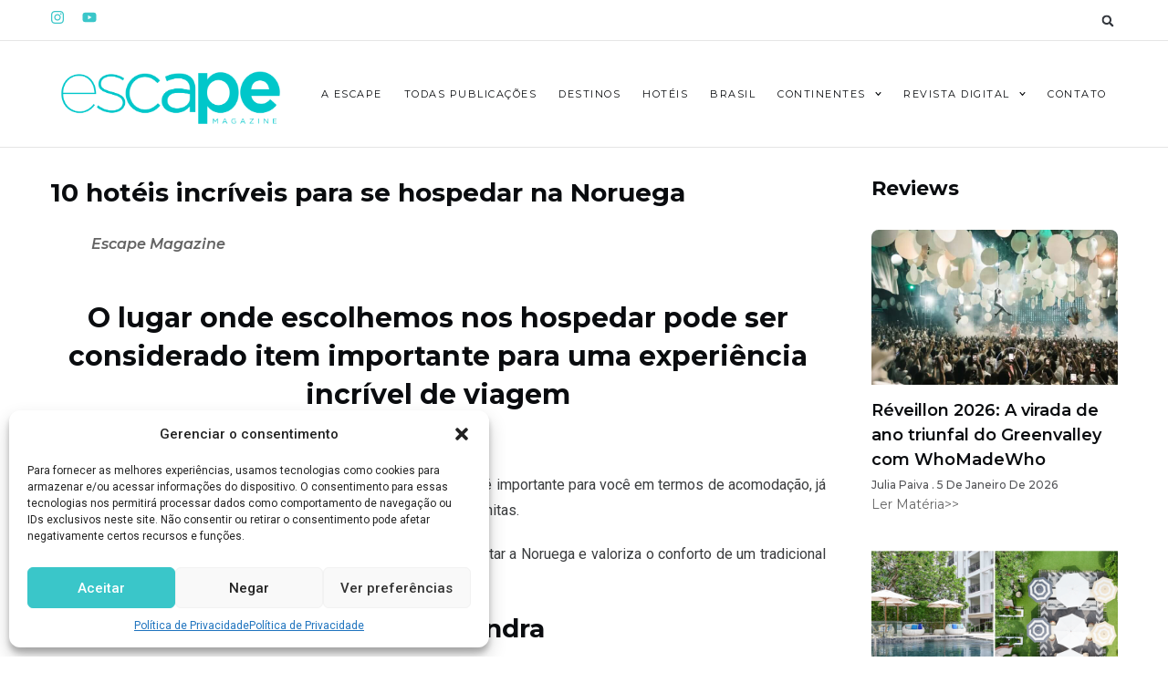

--- FILE ---
content_type: text/html; charset=UTF-8
request_url: https://escapemagazine.com.br/hospedagem-na-noruega/
body_size: 39198
content:
<!doctype html><html
lang="pt-BR"><head><meta
charset="UTF-8"><meta
name="viewport" content="width=device-width, initial-scale=1"><link
rel="profile" href="https://gmpg.org/xfn/11"><meta
name='robots' content='index, follow, max-image-preview:large, max-snippet:-1, max-video-preview:-1' /><style>img:is([sizes="auto" i], [sizes^="auto," i]) { contain-intrinsic-size: 3000px 1500px }</style><title>10 hotéis incríveis para se hospedar na Noruega - Escape Magazine</title><link
rel="canonical" href="https://escapemagazine.com.br/hospedagem-na-noruega/" /><meta
property="og:locale" content="pt_BR" /><meta
property="og:type" content="article" /><meta
property="og:title" content="10 hotéis incríveis para se hospedar na Noruega - Escape Magazine" /><meta
property="og:description" content="O lugar onde escolhemos nos hospedar pode ser considerado item importante para uma experiência incrível de viagem &nbsp; Por isso, antes de planejar qualquer itinerário é legal pensar no que é importante para você em termos de acomodação, já que dependendo do destino as possibilidades são praticamente infinitas. Separamos algumas opções para inspirar quem está [&hellip;]" /><meta
property="og:url" content="https://escapemagazine.com.br/hospedagem-na-noruega/" /><meta
property="og:site_name" content="Escape Magazine" /><meta
property="article:published_time" content="2016-12-05T03:29:55+00:00" /><meta
name="author" content="Escape Magazine" /><meta
name="twitter:card" content="summary_large_image" /><meta
name="twitter:label1" content="Escrito por" /><meta
name="twitter:data1" content="Escape Magazine" /><meta
name="twitter:label2" content="Est. tempo de leitura" /><meta
name="twitter:data2" content="7 minutos" /> <script type="application/ld+json" class="yoast-schema-graph">{"@context":"https://schema.org","@graph":[{"@type":"Article","@id":"https://escapemagazine.com.br/hospedagem-na-noruega/#article","isPartOf":{"@id":"https://escapemagazine.com.br/hospedagem-na-noruega/"},"author":{"name":"Escape Magazine","@id":"https://escapemagazine.com.br/#/schema/person/dc601a9fa594cf3eda73061d5cb47bf6"},"headline":"10 hotéis incríveis para se hospedar na Noruega","datePublished":"2016-12-05T03:29:55+00:00","dateModified":"2016-12-05T03:29:55+00:00","mainEntityOfPage":{"@id":"https://escapemagazine.com.br/hospedagem-na-noruega/"},"wordCount":1328,"commentCount":0,"publisher":{"@id":"https://escapemagazine.com.br/#organization"},"image":{"@id":"https://escapemagazine.com.br/hospedagem-na-noruega/#primaryimage"},"thumbnailUrl":"","keywords":["Europa","hotel","hotel incrivel","incrivel","melhores hoteis","Noruega","Viagem","viagens"],"articleSection":["Destaques","Lifestyle","Todos","Viagens"],"inLanguage":"pt-BR","potentialAction":[{"@type":"CommentAction","name":"Comment","target":["https://escapemagazine.com.br/hospedagem-na-noruega/#respond"]}]},{"@type":"WebPage","@id":"https://escapemagazine.com.br/hospedagem-na-noruega/","url":"https://escapemagazine.com.br/hospedagem-na-noruega/","name":"10 hotéis incríveis para se hospedar na Noruega - Escape Magazine","isPartOf":{"@id":"https://escapemagazine.com.br/#website"},"primaryImageOfPage":{"@id":"https://escapemagazine.com.br/hospedagem-na-noruega/#primaryimage"},"image":{"@id":"https://escapemagazine.com.br/hospedagem-na-noruega/#primaryimage"},"thumbnailUrl":"","datePublished":"2016-12-05T03:29:55+00:00","dateModified":"2016-12-05T03:29:55+00:00","breadcrumb":{"@id":"https://escapemagazine.com.br/hospedagem-na-noruega/#breadcrumb"},"inLanguage":"pt-BR","potentialAction":[{"@type":"ReadAction","target":["https://escapemagazine.com.br/hospedagem-na-noruega/"]}]},{"@type":"ImageObject","inLanguage":"pt-BR","@id":"https://escapemagazine.com.br/hospedagem-na-noruega/#primaryimage","url":"","contentUrl":""},{"@type":"BreadcrumbList","@id":"https://escapemagazine.com.br/hospedagem-na-noruega/#breadcrumb","itemListElement":[{"@type":"ListItem","position":1,"name":"Início","item":"https://escapemagazine.com.br/"},{"@type":"ListItem","position":2,"name":"10 hotéis incríveis para se hospedar na Noruega"}]},{"@type":"WebSite","@id":"https://escapemagazine.com.br/#website","url":"https://escapemagazine.com.br/","name":"Escape Magazine","description":"A sua revista de viagens.","publisher":{"@id":"https://escapemagazine.com.br/#organization"},"potentialAction":[{"@type":"SearchAction","target":{"@type":"EntryPoint","urlTemplate":"https://escapemagazine.com.br/?s={search_term_string}"},"query-input":{"@type":"PropertyValueSpecification","valueRequired":true,"valueName":"search_term_string"}}],"inLanguage":"pt-BR"},{"@type":"Organization","@id":"https://escapemagazine.com.br/#organization","name":"Escape Magazine","url":"https://escapemagazine.com.br/","logo":{"@type":"ImageObject","inLanguage":"pt-BR","@id":"https://escapemagazine.com.br/#/schema/logo/image/","url":"https://escapemagazine.com.br/wp-content/uploads/2022/03/ESCAPE_Logo_Verde.png","contentUrl":"https://escapemagazine.com.br/wp-content/uploads/2022/03/ESCAPE_Logo_Verde.png","width":3091,"height":1010,"caption":"Escape Magazine"},"image":{"@id":"https://escapemagazine.com.br/#/schema/logo/image/"}},{"@type":"Person","@id":"https://escapemagazine.com.br/#/schema/person/dc601a9fa594cf3eda73061d5cb47bf6","name":"Escape Magazine","image":{"@type":"ImageObject","inLanguage":"pt-BR","@id":"https://escapemagazine.com.br/#/schema/person/image/","url":"https://escapemagazine.com.br/wp-content/uploads/2022/05/iconescape-150x150.jpg","contentUrl":"https://escapemagazine.com.br/wp-content/uploads/2022/05/iconescape-150x150.jpg","caption":"Escape Magazine"},"sameAs":["https://escapemagazine.com.br"],"url":"https://escapemagazine.com.br/author/escape/"}]}</script> <link
rel="alternate" type="application/rss+xml" title="Feed para Escape Magazine &raquo;" href="https://escapemagazine.com.br/feed/" /><link
rel="alternate" type="application/rss+xml" title="Feed de comentários para Escape Magazine &raquo;" href="https://escapemagazine.com.br/comments/feed/" /><link
rel="alternate" type="application/rss+xml" title="Feed de comentários para Escape Magazine &raquo; 10 hotéis incríveis para se hospedar na Noruega" href="https://escapemagazine.com.br/hospedagem-na-noruega/feed/" /><link
rel='stylesheet' id='litespeed-cache-dummy-css' href='https://escapemagazine.com.br/wp-content/plugins/litespeed-cache/assets/css/litespeed-dummy.css?ver=6.7.1' media='all' /><link
rel='stylesheet' id='wp-block-library-css' href='https://escapemagazine.com.br/wp-includes/css/dist/block-library/style.min.css?ver=6.7.1' media='all' /><style id='global-styles-inline-css'>:root{--wp--preset--aspect-ratio--square: 1;--wp--preset--aspect-ratio--4-3: 4/3;--wp--preset--aspect-ratio--3-4: 3/4;--wp--preset--aspect-ratio--3-2: 3/2;--wp--preset--aspect-ratio--2-3: 2/3;--wp--preset--aspect-ratio--16-9: 16/9;--wp--preset--aspect-ratio--9-16: 9/16;--wp--preset--color--black: #000000;--wp--preset--color--cyan-bluish-gray: #abb8c3;--wp--preset--color--white: #ffffff;--wp--preset--color--pale-pink: #f78da7;--wp--preset--color--vivid-red: #cf2e2e;--wp--preset--color--luminous-vivid-orange: #ff6900;--wp--preset--color--luminous-vivid-amber: #fcb900;--wp--preset--color--light-green-cyan: #7bdcb5;--wp--preset--color--vivid-green-cyan: #00d084;--wp--preset--color--pale-cyan-blue: #8ed1fc;--wp--preset--color--vivid-cyan-blue: #0693e3;--wp--preset--color--vivid-purple: #9b51e0;--wp--preset--gradient--vivid-cyan-blue-to-vivid-purple: linear-gradient(135deg,rgba(6,147,227,1) 0%,rgb(155,81,224) 100%);--wp--preset--gradient--light-green-cyan-to-vivid-green-cyan: linear-gradient(135deg,rgb(122,220,180) 0%,rgb(0,208,130) 100%);--wp--preset--gradient--luminous-vivid-amber-to-luminous-vivid-orange: linear-gradient(135deg,rgba(252,185,0,1) 0%,rgba(255,105,0,1) 100%);--wp--preset--gradient--luminous-vivid-orange-to-vivid-red: linear-gradient(135deg,rgba(255,105,0,1) 0%,rgb(207,46,46) 100%);--wp--preset--gradient--very-light-gray-to-cyan-bluish-gray: linear-gradient(135deg,rgb(238,238,238) 0%,rgb(169,184,195) 100%);--wp--preset--gradient--cool-to-warm-spectrum: linear-gradient(135deg,rgb(74,234,220) 0%,rgb(151,120,209) 20%,rgb(207,42,186) 40%,rgb(238,44,130) 60%,rgb(251,105,98) 80%,rgb(254,248,76) 100%);--wp--preset--gradient--blush-light-purple: linear-gradient(135deg,rgb(255,206,236) 0%,rgb(152,150,240) 100%);--wp--preset--gradient--blush-bordeaux: linear-gradient(135deg,rgb(254,205,165) 0%,rgb(254,45,45) 50%,rgb(107,0,62) 100%);--wp--preset--gradient--luminous-dusk: linear-gradient(135deg,rgb(255,203,112) 0%,rgb(199,81,192) 50%,rgb(65,88,208) 100%);--wp--preset--gradient--pale-ocean: linear-gradient(135deg,rgb(255,245,203) 0%,rgb(182,227,212) 50%,rgb(51,167,181) 100%);--wp--preset--gradient--electric-grass: linear-gradient(135deg,rgb(202,248,128) 0%,rgb(113,206,126) 100%);--wp--preset--gradient--midnight: linear-gradient(135deg,rgb(2,3,129) 0%,rgb(40,116,252) 100%);--wp--preset--font-size--small: 13px;--wp--preset--font-size--medium: 20px;--wp--preset--font-size--large: 36px;--wp--preset--font-size--x-large: 42px;--wp--preset--spacing--20: 0.44rem;--wp--preset--spacing--30: 0.67rem;--wp--preset--spacing--40: 1rem;--wp--preset--spacing--50: 1.5rem;--wp--preset--spacing--60: 2.25rem;--wp--preset--spacing--70: 3.38rem;--wp--preset--spacing--80: 5.06rem;--wp--preset--shadow--natural: 6px 6px 9px rgba(0, 0, 0, 0.2);--wp--preset--shadow--deep: 12px 12px 50px rgba(0, 0, 0, 0.4);--wp--preset--shadow--sharp: 6px 6px 0px rgba(0, 0, 0, 0.2);--wp--preset--shadow--outlined: 6px 6px 0px -3px rgba(255, 255, 255, 1), 6px 6px rgba(0, 0, 0, 1);--wp--preset--shadow--crisp: 6px 6px 0px rgba(0, 0, 0, 1);}:root { --wp--style--global--content-size: 800px;--wp--style--global--wide-size: 1200px; }:where(body) { margin: 0; }.wp-site-blocks > .alignleft { float: left; margin-right: 2em; }.wp-site-blocks > .alignright { float: right; margin-left: 2em; }.wp-site-blocks > .aligncenter { justify-content: center; margin-left: auto; margin-right: auto; }:where(.wp-site-blocks) > * { margin-block-start: 24px; margin-block-end: 0; }:where(.wp-site-blocks) > :first-child { margin-block-start: 0; }:where(.wp-site-blocks) > :last-child { margin-block-end: 0; }:root { --wp--style--block-gap: 24px; }:root :where(.is-layout-flow) > :first-child{margin-block-start: 0;}:root :where(.is-layout-flow) > :last-child{margin-block-end: 0;}:root :where(.is-layout-flow) > *{margin-block-start: 24px;margin-block-end: 0;}:root :where(.is-layout-constrained) > :first-child{margin-block-start: 0;}:root :where(.is-layout-constrained) > :last-child{margin-block-end: 0;}:root :where(.is-layout-constrained) > *{margin-block-start: 24px;margin-block-end: 0;}:root :where(.is-layout-flex){gap: 24px;}:root :where(.is-layout-grid){gap: 24px;}.is-layout-flow > .alignleft{float: left;margin-inline-start: 0;margin-inline-end: 2em;}.is-layout-flow > .alignright{float: right;margin-inline-start: 2em;margin-inline-end: 0;}.is-layout-flow > .aligncenter{margin-left: auto !important;margin-right: auto !important;}.is-layout-constrained > .alignleft{float: left;margin-inline-start: 0;margin-inline-end: 2em;}.is-layout-constrained > .alignright{float: right;margin-inline-start: 2em;margin-inline-end: 0;}.is-layout-constrained > .aligncenter{margin-left: auto !important;margin-right: auto !important;}.is-layout-constrained > :where(:not(.alignleft):not(.alignright):not(.alignfull)){max-width: var(--wp--style--global--content-size);margin-left: auto !important;margin-right: auto !important;}.is-layout-constrained > .alignwide{max-width: var(--wp--style--global--wide-size);}body .is-layout-flex{display: flex;}.is-layout-flex{flex-wrap: wrap;align-items: center;}.is-layout-flex > :is(*, div){margin: 0;}body .is-layout-grid{display: grid;}.is-layout-grid > :is(*, div){margin: 0;}body{padding-top: 0px;padding-right: 0px;padding-bottom: 0px;padding-left: 0px;}a:where(:not(.wp-element-button)){text-decoration: underline;}:root :where(.wp-element-button, .wp-block-button__link){background-color: #32373c;border-width: 0;color: #fff;font-family: inherit;font-size: inherit;line-height: inherit;padding: calc(0.667em + 2px) calc(1.333em + 2px);text-decoration: none;}.has-black-color{color: var(--wp--preset--color--black) !important;}.has-cyan-bluish-gray-color{color: var(--wp--preset--color--cyan-bluish-gray) !important;}.has-white-color{color: var(--wp--preset--color--white) !important;}.has-pale-pink-color{color: var(--wp--preset--color--pale-pink) !important;}.has-vivid-red-color{color: var(--wp--preset--color--vivid-red) !important;}.has-luminous-vivid-orange-color{color: var(--wp--preset--color--luminous-vivid-orange) !important;}.has-luminous-vivid-amber-color{color: var(--wp--preset--color--luminous-vivid-amber) !important;}.has-light-green-cyan-color{color: var(--wp--preset--color--light-green-cyan) !important;}.has-vivid-green-cyan-color{color: var(--wp--preset--color--vivid-green-cyan) !important;}.has-pale-cyan-blue-color{color: var(--wp--preset--color--pale-cyan-blue) !important;}.has-vivid-cyan-blue-color{color: var(--wp--preset--color--vivid-cyan-blue) !important;}.has-vivid-purple-color{color: var(--wp--preset--color--vivid-purple) !important;}.has-black-background-color{background-color: var(--wp--preset--color--black) !important;}.has-cyan-bluish-gray-background-color{background-color: var(--wp--preset--color--cyan-bluish-gray) !important;}.has-white-background-color{background-color: var(--wp--preset--color--white) !important;}.has-pale-pink-background-color{background-color: var(--wp--preset--color--pale-pink) !important;}.has-vivid-red-background-color{background-color: var(--wp--preset--color--vivid-red) !important;}.has-luminous-vivid-orange-background-color{background-color: var(--wp--preset--color--luminous-vivid-orange) !important;}.has-luminous-vivid-amber-background-color{background-color: var(--wp--preset--color--luminous-vivid-amber) !important;}.has-light-green-cyan-background-color{background-color: var(--wp--preset--color--light-green-cyan) !important;}.has-vivid-green-cyan-background-color{background-color: var(--wp--preset--color--vivid-green-cyan) !important;}.has-pale-cyan-blue-background-color{background-color: var(--wp--preset--color--pale-cyan-blue) !important;}.has-vivid-cyan-blue-background-color{background-color: var(--wp--preset--color--vivid-cyan-blue) !important;}.has-vivid-purple-background-color{background-color: var(--wp--preset--color--vivid-purple) !important;}.has-black-border-color{border-color: var(--wp--preset--color--black) !important;}.has-cyan-bluish-gray-border-color{border-color: var(--wp--preset--color--cyan-bluish-gray) !important;}.has-white-border-color{border-color: var(--wp--preset--color--white) !important;}.has-pale-pink-border-color{border-color: var(--wp--preset--color--pale-pink) !important;}.has-vivid-red-border-color{border-color: var(--wp--preset--color--vivid-red) !important;}.has-luminous-vivid-orange-border-color{border-color: var(--wp--preset--color--luminous-vivid-orange) !important;}.has-luminous-vivid-amber-border-color{border-color: var(--wp--preset--color--luminous-vivid-amber) !important;}.has-light-green-cyan-border-color{border-color: var(--wp--preset--color--light-green-cyan) !important;}.has-vivid-green-cyan-border-color{border-color: var(--wp--preset--color--vivid-green-cyan) !important;}.has-pale-cyan-blue-border-color{border-color: var(--wp--preset--color--pale-cyan-blue) !important;}.has-vivid-cyan-blue-border-color{border-color: var(--wp--preset--color--vivid-cyan-blue) !important;}.has-vivid-purple-border-color{border-color: var(--wp--preset--color--vivid-purple) !important;}.has-vivid-cyan-blue-to-vivid-purple-gradient-background{background: var(--wp--preset--gradient--vivid-cyan-blue-to-vivid-purple) !important;}.has-light-green-cyan-to-vivid-green-cyan-gradient-background{background: var(--wp--preset--gradient--light-green-cyan-to-vivid-green-cyan) !important;}.has-luminous-vivid-amber-to-luminous-vivid-orange-gradient-background{background: var(--wp--preset--gradient--luminous-vivid-amber-to-luminous-vivid-orange) !important;}.has-luminous-vivid-orange-to-vivid-red-gradient-background{background: var(--wp--preset--gradient--luminous-vivid-orange-to-vivid-red) !important;}.has-very-light-gray-to-cyan-bluish-gray-gradient-background{background: var(--wp--preset--gradient--very-light-gray-to-cyan-bluish-gray) !important;}.has-cool-to-warm-spectrum-gradient-background{background: var(--wp--preset--gradient--cool-to-warm-spectrum) !important;}.has-blush-light-purple-gradient-background{background: var(--wp--preset--gradient--blush-light-purple) !important;}.has-blush-bordeaux-gradient-background{background: var(--wp--preset--gradient--blush-bordeaux) !important;}.has-luminous-dusk-gradient-background{background: var(--wp--preset--gradient--luminous-dusk) !important;}.has-pale-ocean-gradient-background{background: var(--wp--preset--gradient--pale-ocean) !important;}.has-electric-grass-gradient-background{background: var(--wp--preset--gradient--electric-grass) !important;}.has-midnight-gradient-background{background: var(--wp--preset--gradient--midnight) !important;}.has-small-font-size{font-size: var(--wp--preset--font-size--small) !important;}.has-medium-font-size{font-size: var(--wp--preset--font-size--medium) !important;}.has-large-font-size{font-size: var(--wp--preset--font-size--large) !important;}.has-x-large-font-size{font-size: var(--wp--preset--font-size--x-large) !important;}
:root :where(.wp-block-pullquote){font-size: 1.5em;line-height: 1.6;}</style><link
rel='stylesheet' id='cmplz-general-css' href='https://escapemagazine.com.br/wp-content/plugins/complianz-gdpr/assets/css/cookieblocker.min.css?ver=1734627539' media='all' /><link
rel='stylesheet' id='hello-elementor-css' href='https://escapemagazine.com.br/wp-content/themes/hello-elementor/style.min.css?ver=3.2.1' media='all' /><link
rel='stylesheet' id='hello-elementor-theme-style-css' href='https://escapemagazine.com.br/wp-content/themes/hello-elementor/theme.min.css?ver=3.2.1' media='all' /><link
rel='stylesheet' id='hello-elementor-header-footer-css' href='https://escapemagazine.com.br/wp-content/themes/hello-elementor/header-footer.min.css?ver=3.2.1' media='all' /><link
rel='stylesheet' id='mediaelement-css' href='https://escapemagazine.com.br/wp-includes/js/mediaelement/mediaelementplayer-legacy.min.css?ver=4.2.17' media='all' /><link
rel='stylesheet' id='photoswipe-css' href='https://escapemagazine.com.br/wp-content/plugins/jet-woo-product-gallery/assets/lib/photoswipe/css/photoswipe.min.css?ver=2.1.20' media='all' /><link
rel='stylesheet' id='photoswipe-default-skin-css' href='https://escapemagazine.com.br/wp-content/plugins/jet-woo-product-gallery/assets/lib/photoswipe/css/default-skin/default-skin.min.css?ver=2.1.20' media='all' /><link
rel='stylesheet' id='jet-gallery-frontend-css' href='https://escapemagazine.com.br/wp-content/plugins/jet-woo-product-gallery/assets/css/frontend.css?ver=2.1.20' media='all' /><link
rel='stylesheet' id='jet-gallery-widget-gallery-anchor-nav-css' href='https://escapemagazine.com.br/wp-content/plugins/jet-woo-product-gallery/assets/css/widgets/gallery-anchor-nav.css?ver=2.1.20' media='all' /><link
rel='stylesheet' id='jet-gallery-widget-gallery-grid-css' href='https://escapemagazine.com.br/wp-content/plugins/jet-woo-product-gallery/assets/css/widgets/gallery-grid.css?ver=2.1.20' media='all' /><link
rel='stylesheet' id='jet-gallery-widget-gallery-modern-css' href='https://escapemagazine.com.br/wp-content/plugins/jet-woo-product-gallery/assets/css/widgets/gallery-modern.css?ver=2.1.20' media='all' /><link
rel='stylesheet' id='jet-gallery-widget-gallery-slider-css' href='https://escapemagazine.com.br/wp-content/plugins/jet-woo-product-gallery/assets/css/widgets/gallery-slider.css?ver=2.1.20' media='all' /><link
rel='stylesheet' id='elementor-frontend-css' href='https://escapemagazine.com.br/wp-content/plugins/elementor/assets/css/frontend.min.css?ver=3.26.1' media='all' /><link
rel='stylesheet' id='widget-social-icons-css' href='https://escapemagazine.com.br/wp-content/plugins/elementor/assets/css/widget-social-icons.min.css?ver=3.26.1' media='all' /><link
rel='stylesheet' id='e-apple-webkit-css' href='https://escapemagazine.com.br/wp-content/plugins/elementor/assets/css/conditionals/apple-webkit.min.css?ver=3.26.1' media='all' /><link
rel='stylesheet' id='widget-search-form-css' href='https://escapemagazine.com.br/wp-content/plugins/elementor-pro/assets/css/widget-search-form.min.css?ver=3.26.1' media='all' /><link
rel='stylesheet' id='widget-image-css' href='https://escapemagazine.com.br/wp-content/plugins/elementor/assets/css/widget-image.min.css?ver=3.26.1' media='all' /><link
rel='stylesheet' id='widget-nav-menu-css' href='https://escapemagazine.com.br/wp-content/plugins/elementor-pro/assets/css/widget-nav-menu.min.css?ver=3.26.1' media='all' /><link
rel='stylesheet' id='widget-text-editor-css' href='https://escapemagazine.com.br/wp-content/plugins/elementor/assets/css/widget-text-editor.min.css?ver=3.26.1' media='all' /><link
rel='stylesheet' id='widget-divider-css' href='https://escapemagazine.com.br/wp-content/plugins/elementor/assets/css/widget-divider.min.css?ver=3.26.1' media='all' /><link
rel='stylesheet' id='widget-heading-css' href='https://escapemagazine.com.br/wp-content/plugins/elementor/assets/css/widget-heading.min.css?ver=3.26.1' media='all' /><link
rel='stylesheet' id='widget-post-info-css' href='https://escapemagazine.com.br/wp-content/plugins/elementor-pro/assets/css/widget-post-info.min.css?ver=3.26.1' media='all' /><link
rel='stylesheet' id='widget-icon-list-css' href='https://escapemagazine.com.br/wp-content/plugins/elementor/assets/css/widget-icon-list.min.css?ver=3.26.1' media='all' /><link
rel='stylesheet' id='widget-post-navigation-css' href='https://escapemagazine.com.br/wp-content/plugins/elementor-pro/assets/css/widget-post-navigation.min.css?ver=3.26.1' media='all' /><link
rel='stylesheet' id='widget-author-box-css' href='https://escapemagazine.com.br/wp-content/plugins/elementor-pro/assets/css/widget-author-box.min.css?ver=3.26.1' media='all' /><link
rel='stylesheet' id='widget-posts-css' href='https://escapemagazine.com.br/wp-content/plugins/elementor-pro/assets/css/widget-posts.min.css?ver=3.26.1' media='all' /><link
rel='stylesheet' id='e-popup-css' href='https://escapemagazine.com.br/wp-content/plugins/elementor-pro/assets/css/conditionals/popup.min.css?ver=3.26.1' media='all' /><link
rel='stylesheet' id='elementor-post-5701-css' href='https://escapemagazine.com.br/wp-content/uploads/elementor/css/post-5701.css?ver=1768623700' media='all' /><link
rel='stylesheet' id='jet-blog-css' href='https://escapemagazine.com.br/wp-content/plugins/jet-blog/assets/css/jet-blog.css?ver=2.4.2' media='all' /><link
rel='stylesheet' id='elementor-post-5752-css' href='https://escapemagazine.com.br/wp-content/uploads/elementor/css/post-5752.css?ver=1768623700' media='all' /><link
rel='stylesheet' id='elementor-post-5804-css' href='https://escapemagazine.com.br/wp-content/uploads/elementor/css/post-5804.css?ver=1768623700' media='all' /><link
rel='stylesheet' id='elementor-post-5725-css' href='https://escapemagazine.com.br/wp-content/uploads/elementor/css/post-5725.css?ver=1768623700' media='all' /><link
rel='stylesheet' id='elementor-post-5738-css' href='https://escapemagazine.com.br/wp-content/uploads/elementor/css/post-5738.css?ver=1768623700' media='all' /><link
rel='stylesheet' id='google-fonts-1-css' href='https://fonts.googleapis.com/css?family=Montserrat%3A100%2C100italic%2C200%2C200italic%2C300%2C300italic%2C400%2C400italic%2C500%2C500italic%2C600%2C600italic%2C700%2C700italic%2C800%2C800italic%2C900%2C900italic%7CRoboto%3A100%2C100italic%2C200%2C200italic%2C300%2C300italic%2C400%2C400italic%2C500%2C500italic%2C600%2C600italic%2C700%2C700italic%2C800%2C800italic%2C900%2C900italic%7CExo%3A100%2C100italic%2C200%2C200italic%2C300%2C300italic%2C400%2C400italic%2C500%2C500italic%2C600%2C600italic%2C700%2C700italic%2C800%2C800italic%2C900%2C900italic&#038;display=auto&#038;ver=6.7.1' media='all' /><link
rel="preconnect" href="https://fonts.gstatic.com/" crossorigin><script src="https://escapemagazine.com.br/wp-includes/js/jquery/jquery.min.js?ver=3.7.1" id="jquery-core-js"></script> <script src="https://escapemagazine.com.br/wp-includes/js/jquery/jquery-migrate.min.js?ver=3.4.1" id="jquery-migrate-js"></script> <script id="3d-flip-book-client-locale-loader-js-extra">var FB3D_CLIENT_LOCALE = {"ajaxurl":"https:\/\/escapemagazine.com.br\/wp-admin\/admin-ajax.php","dictionary":{"Table of contents":"Table of contents","Close":"Close","Bookmarks":"Bookmarks","Thumbnails":"Thumbnails","Search":"Search","Share":"Share","Facebook":"Facebook","Twitter":"Twitter","Email":"Email","Play":"Play","Previous page":"Previous page","Next page":"Next page","Zoom in":"Zoom in","Zoom out":"Zoom out","Fit view":"Fit view","Auto play":"Auto play","Full screen":"Full screen","More":"More","Smart pan":"Smart pan","Single page":"Single page","Sounds":"Sounds","Stats":"Stats","Print":"Print","Download":"Download","Goto first page":"Goto first page","Goto last page":"Goto last page"},"images":"https:\/\/escapemagazine.com.br\/wp-content\/plugins\/interactive-3d-flipbook-powered-physics-engine\/assets\/images\/","jsData":{"urls":[],"posts":{"ids_mis":[],"ids":[]},"pages":[],"firstPages":[],"bookCtrlProps":[],"bookTemplates":[]},"key":"3d-flip-book","pdfJS":{"pdfJsLib":"https:\/\/escapemagazine.com.br\/wp-content\/plugins\/interactive-3d-flipbook-powered-physics-engine\/assets\/js\/pdf.min.js?ver=4.3.136","pdfJsWorker":"https:\/\/escapemagazine.com.br\/wp-content\/plugins\/interactive-3d-flipbook-powered-physics-engine\/assets\/js\/pdf.worker.js?ver=4.3.136","stablePdfJsLib":"https:\/\/escapemagazine.com.br\/wp-content\/plugins\/interactive-3d-flipbook-powered-physics-engine\/assets\/js\/stable\/pdf.min.js?ver=2.5.207","stablePdfJsWorker":"https:\/\/escapemagazine.com.br\/wp-content\/plugins\/interactive-3d-flipbook-powered-physics-engine\/assets\/js\/stable\/pdf.worker.js?ver=2.5.207","pdfJsCMapUrl":"https:\/\/escapemagazine.com.br\/wp-content\/plugins\/interactive-3d-flipbook-powered-physics-engine\/assets\/cmaps\/"},"cacheurl":"https:\/\/escapemagazine.com.br\/wp-content\/uploads\/3d-flip-book\/cache\/","pluginsurl":"https:\/\/escapemagazine.com.br\/wp-content\/plugins\/","pluginurl":"https:\/\/escapemagazine.com.br\/wp-content\/plugins\/interactive-3d-flipbook-powered-physics-engine\/","thumbnailSize":{"width":"150","height":"150"},"version":"1.16.16"};</script> <script src="https://escapemagazine.com.br/wp-content/plugins/interactive-3d-flipbook-powered-physics-engine/assets/js/client-locale-loader.js?ver=1.16.16" id="3d-flip-book-client-locale-loader-js" async data-wp-strategy="async"></script> <link
rel="https://api.w.org/" href="https://escapemagazine.com.br/wp-json/" /><link
rel="alternate" title="JSON" type="application/json" href="https://escapemagazine.com.br/wp-json/wp/v2/posts/19805" /><link
rel="EditURI" type="application/rsd+xml" title="RSD" href="https://escapemagazine.com.br/xmlrpc.php?rsd" /><meta
name="generator" content="WordPress 6.7.1" /><link
rel='shortlink' href='https://escapemagazine.com.br/?p=19805' /><link
rel="alternate" title="oEmbed (JSON)" type="application/json+oembed" href="https://escapemagazine.com.br/wp-json/oembed/1.0/embed?url=https%3A%2F%2Fescapemagazine.com.br%2Fhospedagem-na-noruega%2F" /><link
rel="alternate" title="oEmbed (XML)" type="text/xml+oembed" href="https://escapemagazine.com.br/wp-json/oembed/1.0/embed?url=https%3A%2F%2Fescapemagazine.com.br%2Fhospedagem-na-noruega%2F&#038;format=xml" /><style>.cmplz-hidden {
					display: none !important;
				}</style><meta
name="generator" content="Elementor 3.26.1; features: e_font_icon_svg, additional_custom_breakpoints, e_element_cache; settings: css_print_method-external, google_font-enabled, font_display-auto">
 <script>(function(w,d,s,l,i){w[l]=w[l]||[];w[l].push({'gtm.start':
new Date().getTime(),event:'gtm.js'});var f=d.getElementsByTagName(s)[0],
j=d.createElement(s),dl=l!='dataLayer'?'&l='+l:'';j.async=true;j.src=
'https://www.googletagmanager.com/gtm.js?id='+i+dl;f.parentNode.insertBefore(j,f);
})(window,document,'script','dataLayer','GTM-56JLPXTJ');</script> 
 <script>(function(w,d,s,l,i){w[l]=w[l]||[];w[l].push({'gtm.start':
new Date().getTime(),event:'gtm.js'});var f=d.getElementsByTagName(s)[0],
j=d.createElement(s),dl=l!='dataLayer'?'&l='+l:'';j.async=true;j.src=
'https://www.googletagmanager.com/gtm.js?id='+i+dl;f.parentNode.insertBefore(j,f);
})(window,document,'script','dataLayer','GTM-56JLPXTJ');</script> <body
data-rsssl=1>
 <script>window.ZWidget = {
AgentURL: "https://platform.zaia.app/embed/chat/44757",
};</script>  <script src="https://platform.zaia.app/script/widget-loader.js"></script> </body>
 <script async src="https://www.googletagmanager.com/gtag/js?id=G-7G1TXVNQ59"></script> <script>window.dataLayer = window.dataLayer || [];
  function gtag(){dataLayer.push(arguments);}
  gtag('js', new Date());

  gtag('config', 'G-7G1TXVNQ59');</script> <style>.e-con.e-parent:nth-of-type(n+4):not(.e-lazyloaded):not(.e-no-lazyload),
				.e-con.e-parent:nth-of-type(n+4):not(.e-lazyloaded):not(.e-no-lazyload) * {
					background-image: none !important;
				}
				@media screen and (max-height: 1024px) {
					.e-con.e-parent:nth-of-type(n+3):not(.e-lazyloaded):not(.e-no-lazyload),
					.e-con.e-parent:nth-of-type(n+3):not(.e-lazyloaded):not(.e-no-lazyload) * {
						background-image: none !important;
					}
				}
				@media screen and (max-height: 640px) {
					.e-con.e-parent:nth-of-type(n+2):not(.e-lazyloaded):not(.e-no-lazyload),
					.e-con.e-parent:nth-of-type(n+2):not(.e-lazyloaded):not(.e-no-lazyload) * {
						background-image: none !important;
					}
				}</style><link
rel="icon" href="https://escapemagazine.com.br/wp-content/uploads/2025/06/cropped-cropped-fivconescape-32x32.webp" sizes="32x32" /><link
rel="icon" href="https://escapemagazine.com.br/wp-content/uploads/2025/06/cropped-cropped-fivconescape-192x192.webp" sizes="192x192" /><link
rel="apple-touch-icon" href="https://escapemagazine.com.br/wp-content/uploads/2025/06/cropped-cropped-fivconescape-180x180.webp" /><meta
name="msapplication-TileImage" content="https://escapemagazine.com.br/wp-content/uploads/2025/06/cropped-cropped-fivconescape-270x270.webp" /><style id="wp-custom-css">.elementor-post__excerpt p:after {
content: " ...";
}

body, html {
overflow-x: hidden !important;
}

/Corrigir escrollamento no Mobile/
@media (max-width: 786px){
body, html {
overflow-x: hidden!important;
}
}</style> <script async src="https://www.googletagmanager.com/gtag/js?id=G-GCGCY8EJ25"></script> <script>window.dataLayer = window.dataLayer || [];
  function gtag(){dataLayer.push(arguments);}
  gtag('js', new Date());

  gtag('config', 'G-GCGCY8EJ25');</script> </head><body
data-rsssl=1 data-cmplz=1 class="post-template-default single single-post postid-19805 single-format-standard wp-custom-logo wp-embed-responsive elementor-default elementor-kit-5701 elementor-page-5725"><a
class="skip-link screen-reader-text" href="#content">Ir para o conteúdo</a><div
data-elementor-type="header" data-elementor-id="5752" class="elementor elementor-5752 elementor-location-header" data-elementor-post-type="elementor_library"><section
class="elementor-section elementor-top-section elementor-element elementor-element-2bbda11d elementor-section-full_width elementor-hidden-phone elementor-section-height-default elementor-section-height-default" data-id="2bbda11d" data-element_type="section" data-settings="{&quot;jet_parallax_layout_list&quot;:[]}"><div
class="elementor-container elementor-column-gap-no"><div
class="elementor-column elementor-col-100 elementor-top-column elementor-element elementor-element-245f5791" data-id="245f5791" data-element_type="column"><div
class="elementor-widget-wrap elementor-element-populated"><section
class="elementor-section elementor-inner-section elementor-element elementor-element-631fbc0 elementor-section-content-middle elementor-section-boxed elementor-section-height-default elementor-section-height-default" data-id="631fbc0" data-element_type="section" data-settings="{&quot;jet_parallax_layout_list&quot;:[]}"><div
class="elementor-container elementor-column-gap-no"><div
class="elementor-column elementor-col-50 elementor-inner-column elementor-element elementor-element-400fb8a7" data-id="400fb8a7" data-element_type="column"><div
class="elementor-widget-wrap elementor-element-populated"><div
class="elementor-element elementor-element-34f1d68 e-grid-align-left elementor-shape-rounded elementor-grid-0 elementor-widget elementor-widget-social-icons" data-id="34f1d68" data-element_type="widget" data-widget_type="social-icons.default"><div
class="elementor-widget-container"><div
class="elementor-social-icons-wrapper elementor-grid">
<span
class="elementor-grid-item">
<a
class="elementor-icon elementor-social-icon elementor-social-icon-instagram elementor-repeater-item-fbe314c" href="https://www.instagram.com/inescapemagazine/" target="_blank">
<span
class="elementor-screen-only">Instagram</span>
<svg
class="e-font-icon-svg e-fab-instagram" viewbox="0 0 448 512" xmlns="http://www.w3.org/2000/svg"><path
d="M224.1 141c-63.6 0-114.9 51.3-114.9 114.9s51.3 114.9 114.9 114.9S339 319.5 339 255.9 287.7 141 224.1 141zm0 189.6c-41.1 0-74.7-33.5-74.7-74.7s33.5-74.7 74.7-74.7 74.7 33.5 74.7 74.7-33.6 74.7-74.7 74.7zm146.4-194.3c0 14.9-12 26.8-26.8 26.8-14.9 0-26.8-12-26.8-26.8s12-26.8 26.8-26.8 26.8 12 26.8 26.8zm76.1 27.2c-1.7-35.9-9.9-67.7-36.2-93.9-26.2-26.2-58-34.4-93.9-36.2-37-2.1-147.9-2.1-184.9 0-35.8 1.7-67.6 9.9-93.9 36.1s-34.4 58-36.2 93.9c-2.1 37-2.1 147.9 0 184.9 1.7 35.9 9.9 67.7 36.2 93.9s58 34.4 93.9 36.2c37 2.1 147.9 2.1 184.9 0 35.9-1.7 67.7-9.9 93.9-36.2 26.2-26.2 34.4-58 36.2-93.9 2.1-37 2.1-147.8 0-184.8zM398.8 388c-7.8 19.6-22.9 34.7-42.6 42.6-29.5 11.7-99.5 9-132.1 9s-102.7 2.6-132.1-9c-19.6-7.8-34.7-22.9-42.6-42.6-11.7-29.5-9-99.5-9-132.1s-2.6-102.7 9-132.1c7.8-19.6 22.9-34.7 42.6-42.6 29.5-11.7 99.5-9 132.1-9s102.7-2.6 132.1 9c19.6 7.8 34.7 22.9 42.6 42.6 11.7 29.5 9 99.5 9 132.1s2.7 102.7-9 132.1z"></path></svg>					</a>
</span>
<span
class="elementor-grid-item">
<a
class="elementor-icon elementor-social-icon elementor-social-icon-youtube elementor-repeater-item-0eb3c81" href="https://www.youtube.com/channel/UCeXnq1mrUy6epuEnR7xWs3w?app=desktop" target="_blank">
<span
class="elementor-screen-only">Youtube</span>
<svg
class="e-font-icon-svg e-fab-youtube" viewbox="0 0 576 512" xmlns="http://www.w3.org/2000/svg"><path
d="M549.655 124.083c-6.281-23.65-24.787-42.276-48.284-48.597C458.781 64 288 64 288 64S117.22 64 74.629 75.486c-23.497 6.322-42.003 24.947-48.284 48.597-11.412 42.867-11.412 132.305-11.412 132.305s0 89.438 11.412 132.305c6.281 23.65 24.787 41.5 48.284 47.821C117.22 448 288 448 288 448s170.78 0 213.371-11.486c23.497-6.321 42.003-24.171 48.284-47.821 11.412-42.867 11.412-132.305 11.412-132.305s0-89.438-11.412-132.305zm-317.51 213.508V175.185l142.739 81.205-142.739 81.201z"></path></svg>					</a>
</span></div></div></div></div></div><div
class="elementor-column elementor-col-50 elementor-inner-column elementor-element elementor-element-5bf869f7" data-id="5bf869f7" data-element_type="column"><div
class="elementor-widget-wrap elementor-element-populated"><div
class="elementor-element elementor-element-408e9d8b elementor-search-form--skin-full_screen elementor-widget elementor-widget-search-form" data-id="408e9d8b" data-element_type="widget" data-settings="{&quot;skin&quot;:&quot;full_screen&quot;}" data-widget_type="search-form.default"><div
class="elementor-widget-container">
<search
role="search"><form
class="elementor-search-form" action="https://escapemagazine.com.br" method="get"><div
class="elementor-search-form__toggle" role="button" tabindex="0" aria-label="Pesquisar"><div
class="e-font-icon-svg-container"><svg
aria-hidden="true" class="e-font-icon-svg e-fas-search" viewbox="0 0 512 512" xmlns="http://www.w3.org/2000/svg"><path
d="M505 442.7L405.3 343c-4.5-4.5-10.6-7-17-7H372c27.6-35.3 44-79.7 44-128C416 93.1 322.9 0 208 0S0 93.1 0 208s93.1 208 208 208c48.3 0 92.7-16.4 128-44v16.3c0 6.4 2.5 12.5 7 17l99.7 99.7c9.4 9.4 24.6 9.4 33.9 0l28.3-28.3c9.4-9.4 9.4-24.6.1-34zM208 336c-70.7 0-128-57.2-128-128 0-70.7 57.2-128 128-128 70.7 0 128 57.2 128 128 0 70.7-57.2 128-128 128z"></path></svg></div></div><div
class="elementor-search-form__container">
<label
class="elementor-screen-only" for="elementor-search-form-408e9d8b">Pesquisar</label>
<input
id="elementor-search-form-408e9d8b" placeholder="Procurar..." class="elementor-search-form__input" type="search" name="s" value=""><div
class="dialog-lightbox-close-button dialog-close-button" role="button" tabindex="0" aria-label="Feche esta caixa de pesquisa.">
<svg
aria-hidden="true" class="e-font-icon-svg e-eicon-close" viewbox="0 0 1000 1000" xmlns="http://www.w3.org/2000/svg"><path
d="M742 167L500 408 258 167C246 154 233 150 217 150 196 150 179 158 167 167 154 179 150 196 150 212 150 229 154 242 171 254L408 500 167 742C138 771 138 800 167 829 196 858 225 858 254 829L496 587 738 829C750 842 767 846 783 846 800 846 817 842 829 829 842 817 846 804 846 783 846 767 842 750 829 737L588 500 833 258C863 229 863 200 833 171 804 137 775 137 742 167Z"></path></svg></div></div></form>
</search></div></div></div></div></div></section><section
class="elementor-section elementor-inner-section elementor-element elementor-element-47adbf00 elementor-section-content-middle elementor-section-height-min-height elementor-hidden-mobile elementor-section-boxed elementor-section-height-default" data-id="47adbf00" data-element_type="section" data-settings="{&quot;jet_parallax_layout_list&quot;:[]}"><div
class="elementor-container elementor-column-gap-no"><div
class="elementor-column elementor-col-50 elementor-inner-column elementor-element elementor-element-6ed6c80c" data-id="6ed6c80c" data-element_type="column"><div
class="elementor-widget-wrap elementor-element-populated"><div
class="elementor-element elementor-element-53ad0d7f elementor-widget elementor-widget-theme-site-logo elementor-widget-image" data-id="53ad0d7f" data-element_type="widget" data-widget_type="theme-site-logo.default"><div
class="elementor-widget-container">
<a
href="https://escapemagazine.com.br">
<img
width="3091" height="1010" src="https://escapemagazine.com.br/wp-content/uploads/2022/03/ESCAPE_Logo_Verde.png" class="attachment-full size-full wp-image-11607" alt="" srcset="https://escapemagazine.com.br/wp-content/uploads/2022/03/ESCAPE_Logo_Verde.png 3091w, https://escapemagazine.com.br/wp-content/uploads/2022/03/ESCAPE_Logo_Verde-300x98.png 300w, https://escapemagazine.com.br/wp-content/uploads/2022/03/ESCAPE_Logo_Verde-1024x335.png 1024w, https://escapemagazine.com.br/wp-content/uploads/2022/03/ESCAPE_Logo_Verde-768x251.png 768w, https://escapemagazine.com.br/wp-content/uploads/2022/03/ESCAPE_Logo_Verde-1536x502.png 1536w, https://escapemagazine.com.br/wp-content/uploads/2022/03/ESCAPE_Logo_Verde-2048x669.png 2048w" sizes="(max-width: 3091px) 100vw, 3091px" />				</a></div></div></div></div><div
class="elementor-column elementor-col-50 elementor-inner-column elementor-element elementor-element-2e2cd935" data-id="2e2cd935" data-element_type="column"><div
class="elementor-widget-wrap elementor-element-populated"><div
class="elementor-element elementor-element-cde0b1 elementor-nav-menu__align-end elementor-nav-menu--dropdown-mobile elementor-nav-menu__text-align-aside elementor-nav-menu--toggle elementor-nav-menu--burger elementor-widget elementor-widget-nav-menu" data-id="cde0b1" data-element_type="widget" data-settings="{&quot;submenu_icon&quot;:{&quot;value&quot;:&quot;&lt;svg class=\&quot;fa-svg-chevron-down e-font-icon-svg e-fas-chevron-down\&quot; viewBox=\&quot;0 0 448 512\&quot; xmlns=\&quot;http:\/\/www.w3.org\/2000\/svg\&quot;&gt;&lt;path d=\&quot;M207.029 381.476L12.686 187.132c-9.373-9.373-9.373-24.569 0-33.941l22.667-22.667c9.357-9.357 24.522-9.375 33.901-.04L224 284.505l154.745-154.021c9.379-9.335 24.544-9.317 33.901.04l22.667 22.667c9.373 9.373 9.373 24.569 0 33.941L240.971 381.476c-9.373 9.372-24.569 9.372-33.942 0z\&quot;&gt;&lt;\/path&gt;&lt;\/svg&gt;&quot;,&quot;library&quot;:&quot;fa-solid&quot;},&quot;layout&quot;:&quot;horizontal&quot;,&quot;toggle&quot;:&quot;burger&quot;}" data-widget_type="nav-menu.default"><div
class="elementor-widget-container"><nav
aria-label="Menu" class="elementor-nav-menu--main elementor-nav-menu__container elementor-nav-menu--layout-horizontal e--pointer-none"><ul
id="menu-1-cde0b1" class="elementor-nav-menu"><li
class="menu-item menu-item-type-post_type menu-item-object-page menu-item-13014"><a
href="https://escapemagazine.com.br/a-escape/" class="elementor-item">A escape</a></li><li
class="menu-item menu-item-type-post_type menu-item-object-page menu-item-47960"><a
href="https://escapemagazine.com.br/todas-publicacoes/" class="elementor-item">Todas Publicações</a></li><li
class="menu-item menu-item-type-taxonomy menu-item-object-category menu-item-1882"><a
href="https://escapemagazine.com.br/category/destinos/" class="elementor-item">Destinos</a></li><li
class="menu-item menu-item-type-taxonomy menu-item-object-category menu-item-1876"><a
href="https://escapemagazine.com.br/category/hoteis/" class="elementor-item">Hotéis</a></li><li
class="menu-item menu-item-type-taxonomy menu-item-object-category menu-item-1952"><a
href="https://escapemagazine.com.br/category/continente/brasil/" class="elementor-item">Brasil</a></li><li
class="menu-item menu-item-type-taxonomy menu-item-object-category menu-item-has-children menu-item-1915"><a
href="https://escapemagazine.com.br/category/continente/" class="elementor-item">Continentes</a><ul
class="sub-menu elementor-nav-menu--dropdown"><li
class="menu-item menu-item-type-taxonomy menu-item-object-category menu-item-1931"><a
href="https://escapemagazine.com.br/category/continente/africa/" class="elementor-sub-item">África</a></li><li
class="menu-item menu-item-type-taxonomy menu-item-object-category menu-item-1922"><a
href="https://escapemagazine.com.br/category/continente/asia/" class="elementor-sub-item">Ásia</a></li><li
class="menu-item menu-item-type-taxonomy menu-item-object-category menu-item-1932"><a
href="https://escapemagazine.com.br/category/continente/america-do-norte/" class="elementor-sub-item">América do Norte</a></li><li
class="menu-item menu-item-type-taxonomy menu-item-object-category menu-item-1923"><a
href="https://escapemagazine.com.br/category/continente/america-do-sul/" class="elementor-sub-item">América do Sul</a></li><li
class="menu-item menu-item-type-taxonomy menu-item-object-category menu-item-1930"><a
href="https://escapemagazine.com.br/category/continente/europa/" class="elementor-sub-item">Europa</a></li><li
class="menu-item menu-item-type-taxonomy menu-item-object-category menu-item-1929"><a
href="https://escapemagazine.com.br/category/continente/oceania/" class="elementor-sub-item">Oceania</a></li></ul></li><li
class="menu-item menu-item-type-post_type menu-item-object-page menu-item-has-children menu-item-70488"><a
href="https://escapemagazine.com.br/revista-digital/" class="elementor-item">Revista Digital</a><ul
class="sub-menu elementor-nav-menu--dropdown"><li
class="menu-item menu-item-type-post_type menu-item-object-3d-flip-book menu-item-70612"><a
href="https://escapemagazine.com.br/3d-flip-book/capa-florida/" class="elementor-sub-item">Flórida</a></li><li
class="menu-item menu-item-type-post_type menu-item-object-3d-flip-book menu-item-69076"><a
href="https://escapemagazine.com.br/3d-flip-book/capa-curacao/" class="elementor-sub-item">Curaçao</a></li><li
class="menu-item menu-item-type-post_type menu-item-object-3d-flip-book menu-item-69074"><a
href="https://escapemagazine.com.br/3d-flip-book/capa-namibia/" class="elementor-sub-item">Namíbia</a></li><li
class="menu-item menu-item-type-post_type menu-item-object-3d-flip-book menu-item-69075"><a
href="https://escapemagazine.com.br/3d-flip-book/capa-jordania/" class="elementor-sub-item">Jordânia</a></li><li
class="menu-item menu-item-type-post_type menu-item-object-3d-flip-book menu-item-70708"><a
href="https://escapemagazine.com.br/3d-flip-book/capa-nyiama/" class="elementor-sub-item">Nyiama</a></li></ul></li><li
class="menu-item menu-item-type-post_type menu-item-object-page menu-item-61271"><a
href="https://escapemagazine.com.br/contato/" class="elementor-item">Contato</a></li></ul></nav><div
class="elementor-menu-toggle" role="button" tabindex="0" aria-label="Alternar menu" aria-expanded="false">
<svg
aria-hidden="true" role="presentation" class="elementor-menu-toggle__icon--open e-font-icon-svg e-eicon-menu-bar" viewbox="0 0 1000 1000" xmlns="http://www.w3.org/2000/svg"><path
d="M104 333H896C929 333 958 304 958 271S929 208 896 208H104C71 208 42 237 42 271S71 333 104 333ZM104 583H896C929 583 958 554 958 521S929 458 896 458H104C71 458 42 487 42 521S71 583 104 583ZM104 833H896C929 833 958 804 958 771S929 708 896 708H104C71 708 42 737 42 771S71 833 104 833Z"></path></svg><svg
aria-hidden="true" role="presentation" class="elementor-menu-toggle__icon--close e-font-icon-svg e-eicon-close" viewbox="0 0 1000 1000" xmlns="http://www.w3.org/2000/svg"><path
d="M742 167L500 408 258 167C246 154 233 150 217 150 196 150 179 158 167 167 154 179 150 196 150 212 150 229 154 242 171 254L408 500 167 742C138 771 138 800 167 829 196 858 225 858 254 829L496 587 738 829C750 842 767 846 783 846 800 846 817 842 829 829 842 817 846 804 846 783 846 767 842 750 829 737L588 500 833 258C863 229 863 200 833 171 804 137 775 137 742 167Z"></path></svg></div><nav
class="elementor-nav-menu--dropdown elementor-nav-menu__container" aria-hidden="true"><ul
id="menu-2-cde0b1" class="elementor-nav-menu"><li
class="menu-item menu-item-type-post_type menu-item-object-page menu-item-13014"><a
href="https://escapemagazine.com.br/a-escape/" class="elementor-item" tabindex="-1">A escape</a></li><li
class="menu-item menu-item-type-post_type menu-item-object-page menu-item-47960"><a
href="https://escapemagazine.com.br/todas-publicacoes/" class="elementor-item" tabindex="-1">Todas Publicações</a></li><li
class="menu-item menu-item-type-taxonomy menu-item-object-category menu-item-1882"><a
href="https://escapemagazine.com.br/category/destinos/" class="elementor-item" tabindex="-1">Destinos</a></li><li
class="menu-item menu-item-type-taxonomy menu-item-object-category menu-item-1876"><a
href="https://escapemagazine.com.br/category/hoteis/" class="elementor-item" tabindex="-1">Hotéis</a></li><li
class="menu-item menu-item-type-taxonomy menu-item-object-category menu-item-1952"><a
href="https://escapemagazine.com.br/category/continente/brasil/" class="elementor-item" tabindex="-1">Brasil</a></li><li
class="menu-item menu-item-type-taxonomy menu-item-object-category menu-item-has-children menu-item-1915"><a
href="https://escapemagazine.com.br/category/continente/" class="elementor-item" tabindex="-1">Continentes</a><ul
class="sub-menu elementor-nav-menu--dropdown"><li
class="menu-item menu-item-type-taxonomy menu-item-object-category menu-item-1931"><a
href="https://escapemagazine.com.br/category/continente/africa/" class="elementor-sub-item" tabindex="-1">África</a></li><li
class="menu-item menu-item-type-taxonomy menu-item-object-category menu-item-1922"><a
href="https://escapemagazine.com.br/category/continente/asia/" class="elementor-sub-item" tabindex="-1">Ásia</a></li><li
class="menu-item menu-item-type-taxonomy menu-item-object-category menu-item-1932"><a
href="https://escapemagazine.com.br/category/continente/america-do-norte/" class="elementor-sub-item" tabindex="-1">América do Norte</a></li><li
class="menu-item menu-item-type-taxonomy menu-item-object-category menu-item-1923"><a
href="https://escapemagazine.com.br/category/continente/america-do-sul/" class="elementor-sub-item" tabindex="-1">América do Sul</a></li><li
class="menu-item menu-item-type-taxonomy menu-item-object-category menu-item-1930"><a
href="https://escapemagazine.com.br/category/continente/europa/" class="elementor-sub-item" tabindex="-1">Europa</a></li><li
class="menu-item menu-item-type-taxonomy menu-item-object-category menu-item-1929"><a
href="https://escapemagazine.com.br/category/continente/oceania/" class="elementor-sub-item" tabindex="-1">Oceania</a></li></ul></li><li
class="menu-item menu-item-type-post_type menu-item-object-page menu-item-has-children menu-item-70488"><a
href="https://escapemagazine.com.br/revista-digital/" class="elementor-item" tabindex="-1">Revista Digital</a><ul
class="sub-menu elementor-nav-menu--dropdown"><li
class="menu-item menu-item-type-post_type menu-item-object-3d-flip-book menu-item-70612"><a
href="https://escapemagazine.com.br/3d-flip-book/capa-florida/" class="elementor-sub-item" tabindex="-1">Flórida</a></li><li
class="menu-item menu-item-type-post_type menu-item-object-3d-flip-book menu-item-69076"><a
href="https://escapemagazine.com.br/3d-flip-book/capa-curacao/" class="elementor-sub-item" tabindex="-1">Curaçao</a></li><li
class="menu-item menu-item-type-post_type menu-item-object-3d-flip-book menu-item-69074"><a
href="https://escapemagazine.com.br/3d-flip-book/capa-namibia/" class="elementor-sub-item" tabindex="-1">Namíbia</a></li><li
class="menu-item menu-item-type-post_type menu-item-object-3d-flip-book menu-item-69075"><a
href="https://escapemagazine.com.br/3d-flip-book/capa-jordania/" class="elementor-sub-item" tabindex="-1">Jordânia</a></li><li
class="menu-item menu-item-type-post_type menu-item-object-3d-flip-book menu-item-70708"><a
href="https://escapemagazine.com.br/3d-flip-book/capa-nyiama/" class="elementor-sub-item" tabindex="-1">Nyiama</a></li></ul></li><li
class="menu-item menu-item-type-post_type menu-item-object-page menu-item-61271"><a
href="https://escapemagazine.com.br/contato/" class="elementor-item" tabindex="-1">Contato</a></li></ul></nav></div></div></div></div></div></section></div></div></div></section><section
class="elementor-section elementor-top-section elementor-element elementor-element-14657135 elementor-section-full_width elementor-hidden-desktop elementor-hidden-tablet elementor-section-height-default elementor-section-height-default" data-id="14657135" data-element_type="section" data-settings="{&quot;jet_parallax_layout_list&quot;:[]}"><div
class="elementor-container elementor-column-gap-no"><div
class="elementor-column elementor-col-100 elementor-top-column elementor-element elementor-element-1145789e" data-id="1145789e" data-element_type="column"><div
class="elementor-widget-wrap elementor-element-populated"><section
class="elementor-section elementor-inner-section elementor-element elementor-element-43e81100 elementor-section-height-min-height elementor-section-content-middle elementor-section-boxed elementor-section-height-default" data-id="43e81100" data-element_type="section" data-settings="{&quot;jet_parallax_layout_list&quot;:[]}"><div
class="elementor-container elementor-column-gap-no"><div
class="elementor-column elementor-col-50 elementor-inner-column elementor-element elementor-element-21093ea" data-id="21093ea" data-element_type="column"><div
class="elementor-widget-wrap elementor-element-populated"><div
class="elementor-element elementor-element-35b2e2a2 elementor-widget elementor-widget-theme-site-logo elementor-widget-image" data-id="35b2e2a2" data-element_type="widget" data-widget_type="theme-site-logo.default"><div
class="elementor-widget-container">
<a
href="https://escapemagazine.com.br">
<img
width="3091" height="1010" src="https://escapemagazine.com.br/wp-content/uploads/2022/03/ESCAPE_Logo_Verde.png" class="attachment-full size-full wp-image-11607" alt="" srcset="https://escapemagazine.com.br/wp-content/uploads/2022/03/ESCAPE_Logo_Verde.png 3091w, https://escapemagazine.com.br/wp-content/uploads/2022/03/ESCAPE_Logo_Verde-300x98.png 300w, https://escapemagazine.com.br/wp-content/uploads/2022/03/ESCAPE_Logo_Verde-1024x335.png 1024w, https://escapemagazine.com.br/wp-content/uploads/2022/03/ESCAPE_Logo_Verde-768x251.png 768w, https://escapemagazine.com.br/wp-content/uploads/2022/03/ESCAPE_Logo_Verde-1536x502.png 1536w, https://escapemagazine.com.br/wp-content/uploads/2022/03/ESCAPE_Logo_Verde-2048x669.png 2048w" sizes="(max-width: 3091px) 100vw, 3091px" />				</a></div></div></div></div><div
class="elementor-column elementor-col-50 elementor-inner-column elementor-element elementor-element-5f5ab6cc" data-id="5f5ab6cc" data-element_type="column"><div
class="elementor-widget-wrap elementor-element-populated"><div
class="elementor-element elementor-element-2b2ca828 elementor-align-left elementor-mobile-align-right elementor-widget-mobile__width-auto elementor-widget elementor-widget-button" data-id="2b2ca828" data-element_type="widget" data-widget_type="button.default"><div
class="elementor-widget-container"><div
class="elementor-button-wrapper">
<a
class="elementor-button elementor-button-link elementor-size-sm" href="#elementor-action%3Aaction%3Dpopup%3Aopen%26settings%3DeyJpZCI6IjU3MzgiLCJ0b2dnbGUiOmZhbHNlfQ%3D%3D">
<span
class="elementor-button-content-wrapper">
<span
class="elementor-button-icon">
<svg
aria-hidden="true" class="e-font-icon-svg e-fas-bars" viewbox="0 0 448 512" xmlns="http://www.w3.org/2000/svg"><path
d="M16 132h416c8.837 0 16-7.163 16-16V76c0-8.837-7.163-16-16-16H16C7.163 60 0 67.163 0 76v40c0 8.837 7.163 16 16 16zm0 160h416c8.837 0 16-7.163 16-16v-40c0-8.837-7.163-16-16-16H16c-8.837 0-16 7.163-16 16v40c0 8.837 7.163 16 16 16zm0 160h416c8.837 0 16-7.163 16-16v-40c0-8.837-7.163-16-16-16H16c-8.837 0-16 7.163-16 16v40c0 8.837 7.163 16 16 16z"></path></svg>			</span>
</span>
</a></div></div></div><div
class="elementor-element elementor-element-191c9aa3 elementor-search-form--skin-full_screen elementor-widget-mobile__width-auto elementor-widget elementor-widget-search-form" data-id="191c9aa3" data-element_type="widget" data-settings="{&quot;skin&quot;:&quot;full_screen&quot;}" data-widget_type="search-form.default"><div
class="elementor-widget-container">
<search
role="search"><form
class="elementor-search-form" action="https://escapemagazine.com.br" method="get"><div
class="elementor-search-form__toggle" role="button" tabindex="0" aria-label="Pesquisar"><div
class="e-font-icon-svg-container"><svg
aria-hidden="true" class="e-font-icon-svg e-fas-search" viewbox="0 0 512 512" xmlns="http://www.w3.org/2000/svg"><path
d="M505 442.7L405.3 343c-4.5-4.5-10.6-7-17-7H372c27.6-35.3 44-79.7 44-128C416 93.1 322.9 0 208 0S0 93.1 0 208s93.1 208 208 208c48.3 0 92.7-16.4 128-44v16.3c0 6.4 2.5 12.5 7 17l99.7 99.7c9.4 9.4 24.6 9.4 33.9 0l28.3-28.3c9.4-9.4 9.4-24.6.1-34zM208 336c-70.7 0-128-57.2-128-128 0-70.7 57.2-128 128-128 70.7 0 128 57.2 128 128 0 70.7-57.2 128-128 128z"></path></svg></div></div><div
class="elementor-search-form__container">
<label
class="elementor-screen-only" for="elementor-search-form-191c9aa3">Pesquisar</label>
<input
id="elementor-search-form-191c9aa3" placeholder="Procurar..." class="elementor-search-form__input" type="search" name="s" value=""><div
class="dialog-lightbox-close-button dialog-close-button" role="button" tabindex="0" aria-label="Feche esta caixa de pesquisa.">
<svg
aria-hidden="true" class="e-font-icon-svg e-eicon-close" viewbox="0 0 1000 1000" xmlns="http://www.w3.org/2000/svg"><path
d="M742 167L500 408 258 167C246 154 233 150 217 150 196 150 179 158 167 167 154 179 150 196 150 212 150 229 154 242 171 254L408 500 167 742C138 771 138 800 167 829 196 858 225 858 254 829L496 587 738 829C750 842 767 846 783 846 800 846 817 842 829 829 842 817 846 804 846 783 846 767 842 750 829 737L588 500 833 258C863 229 863 200 833 171 804 137 775 137 742 167Z"></path></svg></div></div></form>
</search></div></div></div></div></div></section></div></div></div></section></div><div
data-elementor-type="single-post" data-elementor-id="5725" class="elementor elementor-5725 elementor-location-single post-19805 post type-post status-publish format-standard has-post-thumbnail hentry category-destaques category-lifestyle category-todos category-viagens tag-europa tag-hotel tag-hotel-incrivel tag-incrivel tag-melhores-hoteis tag-noruega tag-viagem tag-viagens-2" data-elementor-post-type="elementor_library"><section
class="elementor-section elementor-top-section elementor-element elementor-element-5ad2b292 elementor-section-boxed elementor-section-height-default elementor-section-height-default" data-id="5ad2b292" data-element_type="section" data-settings="{&quot;jet_parallax_layout_list&quot;:[]}"><div
class="elementor-container elementor-column-gap-no"><div
class="elementor-column elementor-col-50 elementor-top-column elementor-element elementor-element-3006bfbd" data-id="3006bfbd" data-element_type="column"><div
class="elementor-widget-wrap elementor-element-populated"><section
class="elementor-section elementor-inner-section elementor-element elementor-element-6044c5a1 elementor-section-full_width elementor-section-height-default elementor-section-height-default" data-id="6044c5a1" data-element_type="section" data-settings="{&quot;jet_parallax_layout_list&quot;:[]}"><div
class="elementor-container elementor-column-gap-no"><div
class="elementor-column elementor-col-100 elementor-inner-column elementor-element elementor-element-5efe4fb8" data-id="5efe4fb8" data-element_type="column"><div
class="elementor-widget-wrap elementor-element-populated"><div
class="elementor-element elementor-element-60216172 elementor-widget__width-initial elementor-widget elementor-widget-theme-post-title elementor-page-title elementor-widget-heading" data-id="60216172" data-element_type="widget" data-widget_type="theme-post-title.default"><div
class="elementor-widget-container"><h1 class="elementor-heading-title elementor-size-default">10 hotéis incríveis para se hospedar na Noruega</h1></div></div><div
class="elementor-element elementor-element-3b2fc3fb elementor-align-left elementor-hidden-phone elementor-widget elementor-widget-post-info" data-id="3b2fc3fb" data-element_type="widget" data-widget_type="post-info.default"><div
class="elementor-widget-container"><ul
class="elementor-inline-items elementor-icon-list-items elementor-post-info"><li
class="elementor-icon-list-item elementor-repeater-item-35da18d elementor-inline-item">
<span
class="elementor-icon-list-icon">
<i
aria-hidden="true" class="far fa-tags"></i>							</span>
<span
class="elementor-icon-list-text elementor-post-info__item elementor-post-info__item--type-custom">
Escape Magazine					</span></li></ul></div></div></div></div></div></section><section
class="elementor-section elementor-inner-section elementor-element elementor-element-2817d232 elementor-section-full_width elementor-section-height-default elementor-section-height-default" data-id="2817d232" data-element_type="section" data-settings="{&quot;jet_parallax_layout_list&quot;:[]}"><div
class="elementor-container elementor-column-gap-no"><div
class="elementor-column elementor-col-100 elementor-inner-column elementor-element elementor-element-3fe9c363" data-id="3fe9c363" data-element_type="column"><div
class="elementor-widget-wrap elementor-element-populated"><div
class="elementor-element elementor-element-38b03db2 elementor-widget elementor-widget-theme-post-content" data-id="38b03db2" data-element_type="widget" data-widget_type="theme-post-content.default"><div
class="elementor-widget-container"><h2 style="text-align: center;">O lugar onde escolhemos nos hospedar pode ser considerado item importante para uma experiência incrível de viagem</h2><p>&nbsp;</p><p
style="text-align: justify;">Por isso, antes de planejar qualquer itinerário é legal pensar no que é importante para você em termos de acomodação, já que dependendo do destino as possibilidades são praticamente infinitas.</p><p
style="text-align: justify;">Separamos algumas opções para inspirar quem está planejando visitar a Noruega e valoriza o conforto de um tradicional hotel. Confira:</p><p
style="text-align: justify;"><h3 style="text-align: center;"><span
style="text-decoration: underline;"><a
href="http://www.alexandra.no/en/frontpage.aspx" data-saferedirecturl="https://www.google.com/url?hl=pt-BR&amp;q=http://www.alexandra.no/en/frontpage.aspx&amp;source=gmail&amp;ust=1480992059689000&amp;usg=AFQjCNGAhZ0m2YL6GXLtA4ewOnT-j2Ct_g">Hotel</a></span><a
href="http://www.alexandra.no/en/frontpage.aspx" data-saferedirecturl="https://www.google.com/url?hl=pt-BR&amp;q=http://www.alexandra.no/en/frontpage.aspx&amp;source=gmail&amp;ust=1480992059689000&amp;usg=AFQjCNGAhZ0m2YL6GXLtA4ewOnT-j2Ct_g"> Alexan</a><a
href="http://www.alexandra.no/en/frontpage.aspx" data-saferedirecturl="https://www.google.com/url?hl=pt-BR&amp;q=http://www.alexandra.no/en/frontpage.aspx&amp;source=gmail&amp;ust=1480992059689000&amp;usg=AFQjCNGAhZ0m2YL6GXLtA4ewOnT-j2Ct_g">dra</a></h3></p><p
style="text-align: justify;"><strong><a
href="http://www.elitemagazine.tecnologia.ws/livecomm/wp-content/uploads/2016/12/image0021.jpg"><img
fetchpriority="high" decoding="async" class="aligncenter size-full wp-image-19806" src="https://www.elitemagazine.tecnologia.ws/livecomm/wp-content/uploads/2016/12/image0021.jpg" alt="image002" width="618" height="412" /></a></strong></p><p
style="text-align: justify;"></p><p
style="text-align: justify;"></p><p
style="text-align: justify;">No coração do fiorde de Nord está localizado o luxuoso resort Alexandra. Entre montanhas e fiordes, o estabelecimento foi construído há centenas de anos, por isso tem uma enorme tradição, mas não deixa de lado todo o conforto e modernidade. Com acomodações com vistas de tirar o fôlego, uma das grandes atrações do hotel é a gastronomia, com diversas opções que vão desde um rico buffet no Restaurante Charlotte até um excelente menu a la carte no Restaurante Andrine. A estrutura ainda oferece spa, academia e uma boate que funciona todos os dias a partir das 21h30. Nos arredores do hotel é possível explorar atrações como a belíssima geleira de Briksdal e o charmoso vilarejo de Loen. O hotel Alexandra é uma excelente opção de hospedagem para qualquer época do ano, seja no verão ou no inverno.</p><p
style="text-align: justify;"><h3 style="text-align: center;"><a
href="https://fretheimhotel.no/en/" data-saferedirecturl="https://www.google.com/url?hl=pt-BR&amp;q=https://fretheimhotel.no/en/&amp;source=gmail&amp;ust=1480992059690000&amp;usg=AFQjCNE2h85Z03Dqbo6ZXQoQOac4QcsXFA">Fretheim Hotel</a></h3></p><p
style="text-align: justify;"><strong><a
href="http://www.elitemagazine.tecnologia.ws/livecomm/wp-content/uploads/2016/12/image003.jpg"><img
decoding="async" class="aligncenter wp-image-19807" src="https://www.elitemagazine.tecnologia.ws/livecomm/wp-content/uploads/2016/12/image003.jpg" alt="image003" width="600" height="400" /></a></strong></p><p
style="text-align: justify;"></p><p
style="text-align: justify;"></p><p
style="text-align: justify;"></p><p
style="text-align: justify;">Flåm, localizado no fiorde de Sogne, é com certeza um dos destinos mais imperdíveis da Noruega. O pequeno vilarejo com cerca de 450 habitantes possui uma ótima estrutura turística, que inclui o hotel histórico chamado Fretheim. Rodeado por encostas íngremes, cascatas e vales estreitos, o hotel é o paraíso para quem procura as maravilhas únicas e espetaculares da natureza! O estabelecimento oferece todo suporte e conforto para que os hóspedes possam aproveitar atrações e atividades como o passeio no trem Flamsbana e o Fjord Safari. O hotel tem um excelente restaurante, cuja gastronomia utiliza-se de ingredientes dos produtores locais com sabores tipicamente noruegueses. Além disso, oferece em seu menu de bebidas a cerveja artesanal local, produzida na cervejaria local do vilarejo: Ægir BrewPub. Boas ligações de transportes fazem Flåm um excelente hub, de fácil acesso de carro, barco, cruzeiros ou ônibus.</p><p
style="text-align: justify;"><h3 style="text-align: center;"><a
href="http://www.firsthotels.no/Vare-Hotell/Hotell-i-Norge/Oslo/First-Hotel-GrimsGrenka/" data-saferedirecturl="https://www.google.com/url?hl=pt-BR&amp;q=http://www.firsthotels.no/Vare-Hotell/Hotell-i-Norge/Oslo/First-Hotel-GrimsGrenka/&amp;source=gmail&amp;ust=1480992059690000&amp;usg=AFQjCNGH8hJFJQ1NnK_9_B6zdKe6cbK4ug">Fisrt Hotel Grims Grenka</a></h3></p><p
style="text-align: justify;"><strong><a
href="http://www.elitemagazine.tecnologia.ws/livecomm/wp-content/uploads/2016/12/image004.jpg"><img
decoding="async" class="aligncenter size-full wp-image-19808" src="https://www.elitemagazine.tecnologia.ws/livecomm/wp-content/uploads/2016/12/image004.jpg" alt="image004" width="624" height="444" /></a></strong></p><p
style="text-align: justify;"></p><p
style="text-align: justify;"></p><p
style="text-align: justify;">Um dos hotéis mais descolados da rede First com certeza é o Grims Grenka, que fica bem localizado na região central de Oslo e próximo às principais ruas de comércio, e de alguns dos principais atrativos da cidade como a Galeria Nacional de Oslo e do Palácio Real. O design vanguardista dos quartos e das áreas comuns do prédio chamam a atenção e, no verão, não há nada melhor do que aproveitar o agradável ambiente do terraço do hotel. O lugar vale a visita mesmo para aqueles que não são hóspedes, já que abriga um dos melhores <em>cocktail bars</em> da cidade.</p><p
style="text-align: justify;"><h3 style="text-align: center;"><a
href="http://www.juvet.com/en" data-saferedirecturl="https://www.google.com/url?hl=pt-BR&amp;q=http://www.juvet.com/en&amp;source=gmail&amp;ust=1480992059690000&amp;usg=AFQjCNG-XfWiimjJWSHz5EXhRRsc0f1WbA">Juvet Landscape Hotel</a></h3></p><p><a
href="http://www.elitemagazine.tecnologia.ws/livecomm/wp-content/uploads/2016/12/image005.jpg"><img
loading="lazy" decoding="async" class="aligncenter wp-image-19809" src="https://www.elitemagazine.tecnologia.ws/livecomm/wp-content/uploads/2016/12/image005.jpg" alt="image005" width="600" height="399" /></a></p><p>&nbsp;</p><p>&nbsp;</p><p
style="text-align: justify;">O Juvet talvez seja um dos hotéis mais incríveis não só da Noruega, mas de todo o mundo. A sensação que os quartos do hotel proporcionam aos visitantes com as suas paredes de vidro é de estar completamente imerso na natureza. Esse diferencial da arquitetura, que valoriza o ambiente e a paisagem, garante uma experiência única, tanto no inverno quanto no verão. O hotel foi construído utilizando tecnologia avançada, e com uma grande preocupação com a sustentabilidade. Com foco no design Nórdico, se destaca em meio a paz e belíssima paisagem preservada de montanhas e corregos, em meio a região de Reinheimen National Park. Ao mesmo tempo, preserva sua ligação com as terras onde fazendas locais foram construídas no século XVI. O hotel está estrategicamente localizado em uma das principais rotas turísticas da região dos fiordes, entre as cidades de Ålesund e Bergen.</p><p
style="text-align: justify;"><h3 style="text-align: center;"><a
href="http://www.kviknes.com/#_ga=1.41725478.56647843.1480099707" data-saferedirecturl="https://www.google.com/url?hl=pt-BR&amp;q=http://www.kviknes.com/%23_ga%3D1.41725478.56647843.1480099707&amp;source=gmail&amp;ust=1480992059690000&amp;usg=AFQjCNG9B2KWMrqticfrT8XwPnaxwBww2w">Kviknes Hotel</a></h3></p><p><a
href="http://www.elitemagazine.tecnologia.ws/livecomm/wp-content/uploads/2016/12/image0061.jpg"><img
loading="lazy" decoding="async" class="aligncenter wp-image-19810" src="https://www.elitemagazine.tecnologia.ws/livecomm/wp-content/uploads/2016/12/image0061.jpg" alt="image006" width="600" height="378" /></a></p><p>&nbsp;</p><p>&nbsp;</p><p
style="text-align: justify;">Eleito em 2014 pela Historical Hotels of Europe como o melhor hotel histórico da Noruega, o Hotel Kviknes pode ser considerado um verdadeiro museu com uma extensa coleção de obras de arte e antiguidades dispostas nas aéreas comuns do hotel para a observação de todos. Localizado no fiorde de Sogne, no vilarejo de Balestrand, o hotel está em funcionamento há mais de um século e é administrado pela 4ª geração da família Kviknes. A propriedade reúne o charme de um hotel moderno com a atmosfera do velho mundo, sempre prezando pela alta qualidade de serviços. Com muitas atividades possíveis na região, ao longo do fiorde de Sogne, o hotel é considerado um excelente ponto de partida para atividades na natureza e passeios de um dia, como por exemplo para o Norwegian Glacier Museum em Fjærland ou passeio de barco pelo fiorde.</p><p
style="text-align: justify;"><h3 style="text-align: center;"><a
href="http://www.loenfjord.no/engelsk/frontpage.aspx" data-saferedirecturl="https://www.google.com/url?hl=pt-BR&amp;q=http://www.loenfjord.no/engelsk/frontpage.aspx&amp;source=gmail&amp;ust=1480992059690000&amp;usg=AFQjCNF4icBohfv3lka7zZrmrB1OPpVVbw">Loenfjord Hotel</a></h3></p><p
style="text-align: justify;"><strong><a
href="http://www.elitemagazine.tecnologia.ws/livecomm/wp-content/uploads/2016/12/image007.jpg"><img
loading="lazy" decoding="async" class="aligncenter wp-image-19811" src="https://www.elitemagazine.tecnologia.ws/livecomm/wp-content/uploads/2016/12/image007.jpg" alt="image007" width="600" height="399" /></a></strong></p><p
style="text-align: justify;"></p><p
style="text-align: justify;"></p><p
style="text-align: justify;">O Loenfjord pertence a mesma rede hoteleira do Alexandra. Considerado um hotel 4 estrelas, possui um ótimo custo benefício para quem quer curtir todo o encanto dos fiordes noruegueses. Além das confortáveis acomodações, a propriedade agrada quem gosta de ficar imerso na natureza, tendo opções de vistas para o fiorde ou para o rio Loen. A gastronomia é outro atrativo do local que, assim como o Alexandra, oferece um restaurante com menu a la carte e outro com buffet de comidas variadas.</p><p
style="text-align: justify;"><h3 style="text-align: center;"><a
href="http://www.firsthotels.com/Our-hotels/Hotels-in-Norway/hornindal/first-hotel-raftevold/" data-saferedirecturl="https://www.google.com/url?hl=pt-BR&amp;q=http://www.firsthotels.com/Our-hotels/Hotels-in-Norway/hornindal/first-hotel-raftevold/&amp;source=gmail&amp;ust=1480992059690000&amp;usg=AFQjCNHCIlQRnpqJmmnPjlwlZxrKvl0DLw">First Hotel Raftevold</a></h3></p><p
style="text-align: justify;"><strong><a
href="http://www.elitemagazine.tecnologia.ws/livecomm/wp-content/uploads/2016/12/image008.jpg"><img
loading="lazy" decoding="async" class="aligncenter wp-image-19812" src="https://www.elitemagazine.tecnologia.ws/livecomm/wp-content/uploads/2016/12/image008.jpg" alt="image008" width="600" height="450" /></a></strong></p><p
style="text-align: justify;"></p><p
style="text-align: justify;"></p><p
style="text-align: justify;">Já imaginou se hospedar no coração dos fiordes de frente para o lago Hornindalvatnet, o mais fundo de toda a Europa? Essa é a experiência oferecida pelo Raftevold, que combina o seu charme único com a qualidade já conhecida da rede First Hotels. Com uma decoração moderna, o hotel está próximo de importantes atrações da região entre os fiordes de Geiranger e Nord, como por exemplo a geleira de Briksdal e a montanha Vestkapp.</p><h3 style="text-align: justify;"><strong> </strong></h3><h3 style="text-align: center;"><a
href="http://thethief.com/en/" data-saferedirecturl="https://www.google.com/url?hl=pt-BR&amp;q=http://thethief.com/en/&amp;source=gmail&amp;ust=1480992059690000&amp;usg=AFQjCNHRtFKPXYKzD0ejnVoXQ8xkEShLFQ">The Thief Hotel</a></h3><p
style="text-align: justify;"><strong><a
href="http://www.elitemagazine.tecnologia.ws/livecomm/wp-content/uploads/2016/12/image009.jpg"><img
loading="lazy" decoding="async" class="aligncenter wp-image-19813" src="https://www.elitemagazine.tecnologia.ws/livecomm/wp-content/uploads/2016/12/image009.jpg" alt="image009" width="600" height="302" /></a></strong></p><p
style="text-align: justify;"></p><p
style="text-align: justify;"></p><p
style="text-align: justify;">Para quem procura uma hospedagem exclusiva na capital Oslo, o The Thief pode ser a opção certa. Com uma arquitetura e decoração super modernas, e serviços personalizados, o hotel oferece tudo que há de mais luxuoso, com excelente estrutura que inclui restaurante, spa e apresentações musicais ao vivo.</p><p
style="text-align: justify;"><strong> </strong></p><h3 style="text-align: justify;"><a
href="http://hotel-ullensvang.no/en/" data-saferedirecturl="https://www.google.com/url?hl=pt-BR&amp;q=http://hotel-ullensvang.no/en/&amp;source=gmail&amp;ust=1480992059690000&amp;usg=AFQjCNFPNzt2uSwSbyeNV8ShURKrGW6Cbg">Hotel Ullensvang</a></h3><p
style="text-align: justify;"><strong> <a
href="http://www.elitemagazine.tecnologia.ws/livecomm/wp-content/uploads/2016/12/image010.jpg"><img
loading="lazy" decoding="async" class="aligncenter wp-image-19814" src="https://www.elitemagazine.tecnologia.ws/livecomm/wp-content/uploads/2016/12/image010.jpg" alt="image010" width="600" height="402" /></a></strong></p><p
style="text-align: justify;"><strong> </strong></p><p
style="text-align: justify;">O Hotel Ullensvang é um tradicional hotel histórico, administrado pela 5ª geração da família Utne, na região dos fiordes. Sua localização é perfeita para aproveitar atrações como a famosa trilha até Trolltunga ou sobrevoo de helicóptero pelos topos nevados das montanhas do fiorde de Hardanger. O hotel conta com uma ampla estrutura de lazer, com destaque para piscina interna e externa, de águas aquecidas, que possibilita o hóspede relaxar com uma vista espetacular em qualquer época do ano. Não é à toa que o hotel é um dos lugares preferidos de férias da Rainha Sônia da Noruega. Além disso, a estrutura conta com excelente restaurante que oferece o melhor da gastronomia típica local, com destaque para o suco artesanal feito das plantações de macieiras de Lofthus.</p><p
style="text-align: justify;"><strong> </strong></p><h3 style="text-align: center;"><a
href="http://www.hotelunion.no/en/" data-saferedirecturl="https://www.google.com/url?hl=pt-BR&amp;q=http://www.hotelunion.no/en/&amp;source=gmail&amp;ust=1480992059690000&amp;usg=AFQjCNEMCZkES3hPXZH84DQpxH6-2uTeVQ">Hotel Union</a> Geiranger</h3><p
style="text-align: justify;"><strong><a
href="http://www.elitemagazine.tecnologia.ws/livecomm/wp-content/uploads/2016/12/image011.jpg"><img
loading="lazy" decoding="async" class="aligncenter wp-image-19815" src="https://www.elitemagazine.tecnologia.ws/livecomm/wp-content/uploads/2016/12/image011.jpg" alt="image011" width="600" height="399" /></a></strong></p><p
style="text-align: justify;"></p><p
style="text-align: justify;"></p><p
style="text-align: justify;">O cenário do fiorde de Geiranger é considerado um dos mais belos e icônicos da Noruega, então nada melhor do que curtir esse ambiente no conforto do Hotel Union Geiranger. O lugar é perfeito para admirar a natureza com amplos lounges e acomodações com janelas panorâmicas. O hotel se destaca por oferecer um dos spas mais completos de toda a região: o Union Spa. Sua incrível vista para o fiorde, picos nevados e cachoeiras, por si só, auxilia o hóspede a relaxar e equilibrar suas energias. Os tratamentos oferecidos no spa utilizam produtos com ingrentes naturais da marca Alemã BABOR Cosmetics. O hotel oferece ainda amplo restaurante e diversas possibilidade de passeios e atividades, tanto no inverno quanto no verão. Para vivenciar uma experiência única, não deixe de visitar a coleção privativa de carros antigos do hotel!</p></div></div></div></div></div></section><div
class="elementor-element elementor-element-50189358 elementor-widget elementor-widget-post-navigation" data-id="50189358" data-element_type="widget" data-widget_type="post-navigation.default"><div
class="elementor-widget-container"><div
class="elementor-post-navigation"><div
class="elementor-post-navigation__prev elementor-post-navigation__link">
<a
href="https://escapemagazine.com.br/mountain-lodges-of-peru-apresenta-el-retablo-novo-hotel-boutique-em-cusco/" rel="prev"><span
class="post-navigation__arrow-wrapper post-navigation__arrow-prev"><i
class="fa fa-angle-left" aria-hidden="true"></i><span
class="elementor-screen-only">Anterior</span></span><span
class="elementor-post-navigation__link__prev"><span
class="post-navigation__prev--label">Antes</span><span
class="post-navigation__prev--title">Mountain Lodges of Peru apresenta &#8216;El Retablo&#8217;, novo hotel boutique em Cusco</span></span></a></div><div
class="elementor-post-navigation__next elementor-post-navigation__link">
<a
href="https://escapemagazine.com.br/bagatelle-e-ampara-animal-organizam-tradicional-jantar-beneficente/" rel="next"><span
class="elementor-post-navigation__link__next"><span
class="post-navigation__next--label">Depois</span><span
class="post-navigation__next--title">Bagatelle e AMPARA Animal organizam tradicional jantar beneficente</span></span><span
class="post-navigation__arrow-wrapper post-navigation__arrow-next"><i
class="fa fa-angle-right" aria-hidden="true"></i><span
class="elementor-screen-only">Próximo</span></span></a></div></div></div></div><section
class="elementor-section elementor-inner-section elementor-element elementor-element-4a52034e elementor-section-full_width elementor-section-height-default elementor-section-height-default" data-id="4a52034e" data-element_type="section" data-settings="{&quot;background_background&quot;:&quot;classic&quot;,&quot;jet_parallax_layout_list&quot;:[]}"><div
class="elementor-container elementor-column-gap-no"><div
class="elementor-column elementor-col-100 elementor-inner-column elementor-element elementor-element-68e97574" data-id="68e97574" data-element_type="column" data-settings="{&quot;background_background&quot;:&quot;classic&quot;}"><div
class="elementor-widget-wrap elementor-element-populated"><div
class="elementor-element elementor-element-59eec776 elementor-author-box--layout-image-left elementor-author-box--align-left elementor-author-box--image-valign-top elementor-author-box--avatar-yes elementor-author-box--name-yes elementor-widget elementor-widget-author-box" data-id="59eec776" data-element_type="widget" data-widget_type="author-box.default"><div
class="elementor-widget-container"><div
class="elementor-author-box"><div
class="elementor-author-box__avatar">
<img
src="https://escapemagazine.com.br/wp-content/uploads/2022/05/iconescape-300x300.jpg" alt="Foto de Escape Magazine" loading="lazy" width="300" height="300"></div><div
class="elementor-author-box__text"><div ><h5 class="elementor-author-box__name">
Escape Magazine</h5></div></div></div></div></div></div></div></div></section></div></div><div
class="elementor-column elementor-col-50 elementor-top-column elementor-element elementor-element-16063fee" data-id="16063fee" data-element_type="column"><div
class="elementor-widget-wrap elementor-element-populated"><section
class="elementor-section elementor-inner-section elementor-element elementor-element-b35e580 elementor-section-full_width elementor-section-height-default elementor-section-height-default" data-id="b35e580" data-element_type="section" data-settings="{&quot;jet_parallax_layout_list&quot;:[]}"><div
class="elementor-container elementor-column-gap-no"><div
class="elementor-column elementor-col-100 elementor-inner-column elementor-element elementor-element-592b32f" data-id="592b32f" data-element_type="column"><div
class="elementor-widget-wrap elementor-element-populated"><div
class="elementor-element elementor-element-2d481557 elementor-widget elementor-widget-heading" data-id="2d481557" data-element_type="widget" data-widget_type="heading.default"><div
class="elementor-widget-container"><h2 class="elementor-heading-title elementor-size-default">Reviews</h2></div></div><div
class="elementor-element elementor-element-6c2a4abe elementor-grid-1 elementor-grid-tablet-2 elementor-grid-mobile-1 elementor-posts--thumbnail-top elementor-widget elementor-widget-posts" data-id="6c2a4abe" data-element_type="widget" data-settings="{&quot;classic_columns&quot;:&quot;1&quot;,&quot;classic_row_gap&quot;:{&quot;unit&quot;:&quot;px&quot;,&quot;size&quot;:30,&quot;sizes&quot;:[]},&quot;classic_columns_tablet&quot;:&quot;2&quot;,&quot;classic_columns_mobile&quot;:&quot;1&quot;,&quot;classic_row_gap_tablet&quot;:{&quot;unit&quot;:&quot;px&quot;,&quot;size&quot;:&quot;&quot;,&quot;sizes&quot;:[]},&quot;classic_row_gap_mobile&quot;:{&quot;unit&quot;:&quot;px&quot;,&quot;size&quot;:&quot;&quot;,&quot;sizes&quot;:[]}}" data-widget_type="posts.classic"><div
class="elementor-widget-container"><div
class="elementor-posts-container elementor-posts elementor-posts--skin-classic elementor-grid"><article
class="elementor-post elementor-grid-item post-73365 post type-post status-publish format-standard has-post-thumbnail hentry category-lifestyle category-night-life category-reviews category-todos tag-greenvalley tag-lifestyle-2 tag-musica-eletronica tag-night-life tag-reveillon-2026 tag-reveillon-greenvalley-2026 tag-whomadewho">
<a
class="elementor-post__thumbnail__link" href="https://escapemagazine.com.br/reveillon-2026-a-virada-de-ano-triunfal-do-greenvalley-com-whomadewho/" tabindex="-1" ><div
class="elementor-post__thumbnail"><img
width="768" height="1024" src="https://escapemagazine.com.br/wp-content/uploads/2026/01/Essa-e-a-melhor-maneira-de-comecar-um-novo-ciclo-JUNTOS-💚ReveillonGreenvalley-GreenvalleyBr-2-768x1024.jpg" class="attachment-medium_large size-medium_large wp-image-73369" alt="Réveillon 2026: A virada de ano triunfal do Greenvalley com WhoMadeWho" /></div>
</a><div
class="elementor-post__text"><h3 class="elementor-post__title">
<a
href="https://escapemagazine.com.br/reveillon-2026-a-virada-de-ano-triunfal-do-greenvalley-com-whomadewho/" >
Réveillon 2026: A virada de ano triunfal do Greenvalley com WhoMadeWho			</a></h3><div
class="elementor-post__meta-data">
<span
class="elementor-post-author">
Julia Paiva		</span>
<span
class="elementor-post-date">
5 de janeiro de 2026		</span></div>
<a
class="elementor-post__read-more" href="https://escapemagazine.com.br/reveillon-2026-a-virada-de-ano-triunfal-do-greenvalley-com-whomadewho/" aria-label="Leia mais sobre Réveillon 2026: A virada de ano triunfal do Greenvalley com WhoMadeWho" tabindex="-1" >
Ler Matéria&gt;&gt;		</a></div></article><article
class="elementor-post elementor-grid-item post-72238 post type-post status-publish format-standard has-post-thumbnail hentry category-asia category-continente category-experiencias category-familia category-homepage category-reviews">
<a
class="elementor-post__thumbnail__link" href="https://escapemagazine.com.br/floral-court-hotel-residences-um-refugio-elegante-em-meio-a-energia-vibrante-de-bangkok/" tabindex="-1" ><div
class="elementor-post__thumbnail"><img
width="768" height="416" src="https://escapemagazine.com.br/wp-content/uploads/2025/11/Imagem-de-capa-768x416.png" class="attachment-medium_large size-medium_large wp-image-72352" alt="" /></div>
</a><div
class="elementor-post__text"><h3 class="elementor-post__title">
<a
href="https://escapemagazine.com.br/floral-court-hotel-residences-um-refugio-elegante-em-meio-a-energia-vibrante-de-bangkok/" >
Floral Court Hotel &#038; Residences: um refúgio elegante em meio à energia vibrante de Bangkok			</a></h3><div
class="elementor-post__meta-data">
<span
class="elementor-post-author">
Guilherme Corbo		</span>
<span
class="elementor-post-date">
9 de dezembro de 2025		</span></div>
<a
class="elementor-post__read-more" href="https://escapemagazine.com.br/floral-court-hotel-residences-um-refugio-elegante-em-meio-a-energia-vibrante-de-bangkok/" aria-label="Leia mais sobre Floral Court Hotel &#038; Residences: um refúgio elegante em meio à energia vibrante de Bangkok" tabindex="-1" >
Ler Matéria&gt;&gt;		</a></div></article><article
class="elementor-post elementor-grid-item post-72225 post type-post status-publish format-standard has-post-thumbnail hentry category-destaques category-experiencias category-homepage category-reviews category-viagens">
<a
class="elementor-post__thumbnail__link" href="https://escapemagazine.com.br/platinum-heritage-o-deserto-que-revela-a-essencia-dos-emirados/" tabindex="-1" ><div
class="elementor-post__thumbnail"><img
width="768" height="416" src="https://escapemagazine.com.br/wp-content/uploads/2025/11/Imagem-de-capa-2-768x416.png" class="attachment-medium_large size-medium_large wp-image-72365" alt="" /></div>
</a><div
class="elementor-post__text"><h3 class="elementor-post__title">
<a
href="https://escapemagazine.com.br/platinum-heritage-o-deserto-que-revela-a-essencia-dos-emirados/" >
Platinum Heritage: o deserto que revela a essência dos Emirados			</a></h3><div
class="elementor-post__meta-data">
<span
class="elementor-post-author">
Guilherme Corbo		</span>
<span
class="elementor-post-date">
9 de dezembro de 2025		</span></div>
<a
class="elementor-post__read-more" href="https://escapemagazine.com.br/platinum-heritage-o-deserto-que-revela-a-essencia-dos-emirados/" aria-label="Leia mais sobre Platinum Heritage: o deserto que revela a essência dos Emirados" tabindex="-1" >
Ler Matéria&gt;&gt;		</a></div></article></div></div></div></div></div></div></section><section
class="elementor-section elementor-inner-section elementor-element elementor-element-122d60cd elementor-section-full_width elementor-section-height-default elementor-section-height-default" data-id="122d60cd" data-element_type="section" data-settings="{&quot;jet_parallax_layout_list&quot;:[]}"><div
class="elementor-container elementor-column-gap-no"><div
class="elementor-column elementor-col-100 elementor-inner-column elementor-element elementor-element-45b12135" data-id="45b12135" data-element_type="column"><div
class="elementor-widget-wrap elementor-element-populated"><div
class="elementor-element elementor-element-745ffbf7 elementor-widget elementor-widget-heading" data-id="745ffbf7" data-element_type="widget" data-widget_type="heading.default"><div
class="elementor-widget-container"><h2 class="elementor-heading-title elementor-size-default">Mais Recentes</h2></div></div><div
class="elementor-element elementor-element-2dd45345 elementor-grid-1 elementor-posts--thumbnail-none elementor-grid-tablet-2 elementor-grid-mobile-1 elementor-widget elementor-widget-posts" data-id="2dd45345" data-element_type="widget" data-settings="{&quot;classic_columns&quot;:&quot;1&quot;,&quot;classic_row_gap&quot;:{&quot;unit&quot;:&quot;px&quot;,&quot;size&quot;:30,&quot;sizes&quot;:[]},&quot;classic_columns_tablet&quot;:&quot;2&quot;,&quot;classic_columns_mobile&quot;:&quot;1&quot;,&quot;classic_row_gap_tablet&quot;:{&quot;unit&quot;:&quot;px&quot;,&quot;size&quot;:&quot;&quot;,&quot;sizes&quot;:[]},&quot;classic_row_gap_mobile&quot;:{&quot;unit&quot;:&quot;px&quot;,&quot;size&quot;:&quot;&quot;,&quot;sizes&quot;:[]}}" data-widget_type="posts.classic"><div
class="elementor-widget-container"><div
class="elementor-posts-container elementor-posts elementor-posts--skin-classic elementor-grid"><article
class="elementor-post elementor-grid-item post-73915 post type-post status-publish format-standard has-post-thumbnail hentry category-destaques category-experiencias category-todos category-viagens tag-air-france tag-apple-tv tag-race-comunicacao"><div
class="elementor-post__text"><h3 class="elementor-post__title">
<a
href="https://escapemagazine.com.br/air-france-anuncia-nova-parceria-com-apple-tv-para-aprimorar-sua-oferta-de-entretenimento-a-bordo/" >
Air France anuncia nova parceria com Apple TV para aprimorar sua oferta de entretenimento a bordo 			</a></h3><div
class="elementor-post__meta-data">
<span
class="elementor-post-author">
Escape Magazine		</span>
<span
class="elementor-post-date">
16 de janeiro de 2026		</span></div>
<a
class="elementor-post__read-more" href="https://escapemagazine.com.br/air-france-anuncia-nova-parceria-com-apple-tv-para-aprimorar-sua-oferta-de-entretenimento-a-bordo/" aria-label="Leia mais sobre Air France anuncia nova parceria com Apple TV para aprimorar sua oferta de entretenimento a bordo " tabindex="-1" >
Ler Matéria&gt;&gt;		</a></div></article></div></div></div><div
class="elementor-element elementor-element-69b45042 elementor-widget-divider--view-line elementor-widget elementor-widget-divider" data-id="69b45042" data-element_type="widget" data-widget_type="divider.default"><div
class="elementor-widget-container"><div
class="elementor-divider">
<span
class="elementor-divider-separator">
</span></div></div></div><div
class="elementor-element elementor-element-20e446dd elementor-grid-1 elementor-posts--thumbnail-none elementor-grid-tablet-2 elementor-grid-mobile-1 elementor-widget elementor-widget-posts" data-id="20e446dd" data-element_type="widget" data-settings="{&quot;classic_columns&quot;:&quot;1&quot;,&quot;classic_row_gap&quot;:{&quot;unit&quot;:&quot;px&quot;,&quot;size&quot;:30,&quot;sizes&quot;:[]},&quot;classic_columns_tablet&quot;:&quot;2&quot;,&quot;classic_columns_mobile&quot;:&quot;1&quot;,&quot;classic_row_gap_tablet&quot;:{&quot;unit&quot;:&quot;px&quot;,&quot;size&quot;:&quot;&quot;,&quot;sizes&quot;:[]},&quot;classic_row_gap_mobile&quot;:{&quot;unit&quot;:&quot;px&quot;,&quot;size&quot;:&quot;&quot;,&quot;sizes&quot;:[]}}" data-widget_type="posts.classic"><div
class="elementor-widget-container"><div
class="elementor-posts-container elementor-posts elementor-posts--skin-classic elementor-grid"><article
class="elementor-post elementor-grid-item post-73887 post type-post status-publish format-standard has-post-thumbnail hentry category-caribe category-destinos category-todos category-viagens tag-gva tag-republica-dominicana"><div
class="elementor-post__text"><h3 class="elementor-post__title">
<a
href="https://escapemagazine.com.br/miches-o-novo-paraiso-caribenho-onde-o-hotel-e-o-destino/" >
Miches: o novo paraíso caribenho onde o hotel é o destino			</a></h3><div
class="elementor-post__meta-data">
<span
class="elementor-post-author">
Raquel Pryzant		</span>
<span
class="elementor-post-date">
16 de janeiro de 2026		</span></div>
<a
class="elementor-post__read-more" href="https://escapemagazine.com.br/miches-o-novo-paraiso-caribenho-onde-o-hotel-e-o-destino/" aria-label="Leia mais sobre Miches: o novo paraíso caribenho onde o hotel é o destino" tabindex="-1" >
Ler Matéria&gt;&gt;		</a></div></article></div></div></div><div
class="elementor-element elementor-element-149072df elementor-widget-divider--view-line elementor-widget elementor-widget-divider" data-id="149072df" data-element_type="widget" data-widget_type="divider.default"><div
class="elementor-widget-container"><div
class="elementor-divider">
<span
class="elementor-divider-separator">
</span></div></div></div><div
class="elementor-element elementor-element-7b8e0961 elementor-grid-1 elementor-posts--thumbnail-none elementor-grid-tablet-2 elementor-grid-mobile-1 elementor-widget elementor-widget-posts" data-id="7b8e0961" data-element_type="widget" data-settings="{&quot;classic_columns&quot;:&quot;1&quot;,&quot;classic_row_gap&quot;:{&quot;unit&quot;:&quot;px&quot;,&quot;size&quot;:30,&quot;sizes&quot;:[]},&quot;classic_columns_tablet&quot;:&quot;2&quot;,&quot;classic_columns_mobile&quot;:&quot;1&quot;,&quot;classic_row_gap_tablet&quot;:{&quot;unit&quot;:&quot;px&quot;,&quot;size&quot;:&quot;&quot;,&quot;sizes&quot;:[]},&quot;classic_row_gap_mobile&quot;:{&quot;unit&quot;:&quot;px&quot;,&quot;size&quot;:&quot;&quot;,&quot;sizes&quot;:[]}}" data-widget_type="posts.classic"><div
class="elementor-widget-container"><div
class="elementor-posts-container elementor-posts elementor-posts--skin-classic elementor-grid"><article
class="elementor-post elementor-grid-item post-73859 post type-post status-publish format-standard has-post-thumbnail hentry category-gastronomia category-todos tag-gastronomia tag-hoteis-em-sao-paulo tag-hotelaria tag-index-conectada tag-renaissance-sao-paulo-hotel tag-restaurantes-em-sao-paulo tag-terraco-jardins"><div
class="elementor-post__text"><h3 class="elementor-post__title">
<a
href="https://escapemagazine.com.br/terraco-jardins-celebra-4-anos-com-jantar-exclusivo-assinado-pelos-chefs-raul-vieira-e-bruno-hoffmann/" >
Terraço Jardins celebra 4 anos com jantar exclusivo assinado pelos Chefs Raul Vieira e Bruno Hoffmann			</a></h3><div
class="elementor-post__meta-data">
<span
class="elementor-post-author">
Julia Paiva		</span>
<span
class="elementor-post-date">
16 de janeiro de 2026		</span></div>
<a
class="elementor-post__read-more" href="https://escapemagazine.com.br/terraco-jardins-celebra-4-anos-com-jantar-exclusivo-assinado-pelos-chefs-raul-vieira-e-bruno-hoffmann/" aria-label="Leia mais sobre Terraço Jardins celebra 4 anos com jantar exclusivo assinado pelos Chefs Raul Vieira e Bruno Hoffmann" tabindex="-1" >
Ler Matéria&gt;&gt;		</a></div></article></div></div></div><div
class="elementor-element elementor-element-68cedfa elementor-widget-divider--view-line elementor-widget elementor-widget-divider" data-id="68cedfa" data-element_type="widget" data-widget_type="divider.default"><div
class="elementor-widget-container"><div
class="elementor-divider">
<span
class="elementor-divider-separator">
</span></div></div></div><div
class="elementor-element elementor-element-3dfeb7b elementor-grid-1 elementor-posts--thumbnail-none elementor-grid-tablet-2 elementor-grid-mobile-1 elementor-widget elementor-widget-posts" data-id="3dfeb7b" data-element_type="widget" data-settings="{&quot;classic_columns&quot;:&quot;1&quot;,&quot;classic_row_gap&quot;:{&quot;unit&quot;:&quot;px&quot;,&quot;size&quot;:30,&quot;sizes&quot;:[]},&quot;classic_columns_tablet&quot;:&quot;2&quot;,&quot;classic_columns_mobile&quot;:&quot;1&quot;,&quot;classic_row_gap_tablet&quot;:{&quot;unit&quot;:&quot;px&quot;,&quot;size&quot;:&quot;&quot;,&quot;sizes&quot;:[]},&quot;classic_row_gap_mobile&quot;:{&quot;unit&quot;:&quot;px&quot;,&quot;size&quot;:&quot;&quot;,&quot;sizes&quot;:[]}}" data-widget_type="posts.classic"><div
class="elementor-widget-container"><div
class="elementor-posts-container elementor-posts elementor-posts--skin-classic elementor-grid"><article
class="elementor-post elementor-grid-item post-73899 post type-post status-publish format-standard has-post-thumbnail hentry category-destaques category-moda category-todos tag-louis-vuitton"><div
class="elementor-post__text"><h3 class="elementor-post__title">
<a
href="https://escapemagazine.com.br/emma-laird-wears-custom-louis-vuitton-to-the-28-years-later-the-bone-temple-world-premiere/" >
Emma Laird wears custom Louis Vuitton to the &#8220;28 Years Later: The Bone Temple&#8221; World Premiere			</a></h3><div
class="elementor-post__meta-data">
<span
class="elementor-post-author">
Escape Magazine		</span>
<span
class="elementor-post-date">
16 de janeiro de 2026		</span></div>
<a
class="elementor-post__read-more" href="https://escapemagazine.com.br/emma-laird-wears-custom-louis-vuitton-to-the-28-years-later-the-bone-temple-world-premiere/" aria-label="Leia mais sobre Emma Laird wears custom Louis Vuitton to the &#8220;28 Years Later: The Bone Temple&#8221; World Premiere" tabindex="-1" >
Ler Matéria&gt;&gt;		</a></div></article></div></div></div><div
class="elementor-element elementor-element-f906aed elementor-widget-divider--view-line elementor-widget elementor-widget-divider" data-id="f906aed" data-element_type="widget" data-widget_type="divider.default"><div
class="elementor-widget-container"><div
class="elementor-divider">
<span
class="elementor-divider-separator">
</span></div></div></div><div
class="elementor-element elementor-element-eb1266a elementor-grid-1 elementor-posts--thumbnail-none elementor-grid-tablet-2 elementor-grid-mobile-1 elementor-widget elementor-widget-posts" data-id="eb1266a" data-element_type="widget" data-settings="{&quot;classic_columns&quot;:&quot;1&quot;,&quot;classic_row_gap&quot;:{&quot;unit&quot;:&quot;px&quot;,&quot;size&quot;:30,&quot;sizes&quot;:[]},&quot;classic_columns_tablet&quot;:&quot;2&quot;,&quot;classic_columns_mobile&quot;:&quot;1&quot;,&quot;classic_row_gap_tablet&quot;:{&quot;unit&quot;:&quot;px&quot;,&quot;size&quot;:&quot;&quot;,&quot;sizes&quot;:[]},&quot;classic_row_gap_mobile&quot;:{&quot;unit&quot;:&quot;px&quot;,&quot;size&quot;:&quot;&quot;,&quot;sizes&quot;:[]}}" data-widget_type="posts.classic"><div
class="elementor-widget-container"><div
class="elementor-posts-container elementor-posts elementor-posts--skin-classic elementor-grid"><article
class="elementor-post elementor-grid-item post-73929 post type-post status-publish format-standard has-post-thumbnail hentry category-arquiteturadedesign category-destaques category-destinos category-experiencias category-gastronomia category-hoteis category-todos category-viagens tag-ad-comunicacao tag-conde-nast-traveler-2026 tag-refugia-chiloe"><div
class="elementor-post__text"><h3 class="elementor-post__title">
<a
href="https://escapemagazine.com.br/refugia-chiloe-e-reconhecido-como-um-dos-melhores-hoteis-do-mundo-pela-conde-nast-traveler-2026-2/" >
Refugia Chiloé é reconhecido como um dos melhores hotéis do mundo pela Condé Nast Traveler 2026			</a></h3><div
class="elementor-post__meta-data">
<span
class="elementor-post-author">
Escape Magazine		</span>
<span
class="elementor-post-date">
16 de janeiro de 2026		</span></div>
<a
class="elementor-post__read-more" href="https://escapemagazine.com.br/refugia-chiloe-e-reconhecido-como-um-dos-melhores-hoteis-do-mundo-pela-conde-nast-traveler-2026-2/" aria-label="Leia mais sobre Refugia Chiloé é reconhecido como um dos melhores hotéis do mundo pela Condé Nast Traveler 2026" tabindex="-1" >
Ler Matéria&gt;&gt;		</a></div></article></div></div></div></div></div></div></section></div></div></div></section></div><div
data-elementor-type="footer" data-elementor-id="5804" class="elementor elementor-5804 elementor-location-footer" data-elementor-post-type="elementor_library"><section
class="elementor-section elementor-top-section elementor-element elementor-element-633a5e8 elementor-section-full_width elementor-section-height-default elementor-section-height-default" data-id="633a5e8" data-element_type="section" data-settings="{&quot;background_background&quot;:&quot;classic&quot;,&quot;jet_parallax_layout_list&quot;:[]}"><div
class="elementor-container elementor-column-gap-no"><div
class="elementor-column elementor-col-100 elementor-top-column elementor-element elementor-element-5d35d10" data-id="5d35d10" data-element_type="column"><div
class="elementor-widget-wrap elementor-element-populated"><section
class="elementor-section elementor-inner-section elementor-element elementor-element-e51923b elementor-section-content-middle elementor-section-boxed elementor-section-height-default elementor-section-height-default" data-id="e51923b" data-element_type="section" data-settings="{&quot;jet_parallax_layout_list&quot;:[]}"><div
class="elementor-container elementor-column-gap-no"><div
class="elementor-column elementor-col-20 elementor-inner-column elementor-element elementor-element-31336d1" data-id="31336d1" data-element_type="column"><div
class="elementor-widget-wrap elementor-element-populated"><div
class="elementor-element elementor-element-a2f416e elementor-widget elementor-widget-image" data-id="a2f416e" data-element_type="widget" data-widget_type="image.default"><div
class="elementor-widget-container">
<img
width="800" height="192" src="https://escapemagazine.com.br/wp-content/uploads/2022/03/EscapeMagazine-Branco.png" class="attachment-large size-large wp-image-5924" alt="" srcset="https://escapemagazine.com.br/wp-content/uploads/2022/03/EscapeMagazine-Branco.png 934w, https://escapemagazine.com.br/wp-content/uploads/2022/03/EscapeMagazine-Branco-300x72.png 300w, https://escapemagazine.com.br/wp-content/uploads/2022/03/EscapeMagazine-Branco-768x184.png 768w" sizes="(max-width: 800px) 100vw, 800px" /></div></div></div></div><div
class="elementor-column elementor-col-20 elementor-inner-column elementor-element elementor-element-984c0c1" data-id="984c0c1" data-element_type="column"><div
class="elementor-widget-wrap"></div></div><div
class="elementor-column elementor-col-20 elementor-inner-column elementor-element elementor-element-a13b067" data-id="a13b067" data-element_type="column"><div
class="elementor-widget-wrap elementor-element-populated"><div
class="elementor-element elementor-element-99f03c2 elementor-hidden-mobile elementor-widget elementor-widget-text-editor" data-id="99f03c2" data-element_type="widget" data-widget_type="text-editor.default"><div
class="elementor-widget-container">
Navegue</div></div><div
class="elementor-element elementor-element-1bb4b2c elementor-hidden-mobile elementor-nav-menu--dropdown-tablet elementor-nav-menu__text-align-aside elementor-nav-menu--toggle elementor-nav-menu--burger elementor-widget elementor-widget-nav-menu" data-id="1bb4b2c" data-element_type="widget" data-settings="{&quot;layout&quot;:&quot;vertical&quot;,&quot;submenu_icon&quot;:{&quot;value&quot;:&quot;&lt;svg class=\&quot;e-font-icon-svg e-fas-caret-down\&quot; viewBox=\&quot;0 0 320 512\&quot; xmlns=\&quot;http:\/\/www.w3.org\/2000\/svg\&quot;&gt;&lt;path d=\&quot;M31.3 192h257.3c17.8 0 26.7 21.5 14.1 34.1L174.1 354.8c-7.8 7.8-20.5 7.8-28.3 0L17.2 226.1C4.6 213.5 13.5 192 31.3 192z\&quot;&gt;&lt;\/path&gt;&lt;\/svg&gt;&quot;,&quot;library&quot;:&quot;fa-solid&quot;},&quot;toggle&quot;:&quot;burger&quot;}" data-widget_type="nav-menu.default"><div
class="elementor-widget-container"><nav
aria-label="Menu" class="elementor-nav-menu--main elementor-nav-menu__container elementor-nav-menu--layout-vertical e--pointer-none"><ul
id="menu-1-1bb4b2c" class="elementor-nav-menu sm-vertical"><li
class="menu-item menu-item-type-taxonomy menu-item-object-category menu-item-5972"><a
href="https://escapemagazine.com.br/category/hoteis/" class="elementor-item">Hotéis</a></li><li
class="menu-item menu-item-type-taxonomy menu-item-object-category menu-item-5973"><a
href="https://escapemagazine.com.br/category/destinos/" class="elementor-item">Destinos</a></li><li
class="menu-item menu-item-type-taxonomy menu-item-object-category menu-item-5975"><a
href="https://escapemagazine.com.br/category/continente/brasil/" class="elementor-item">Brasil</a></li></ul></nav><div
class="elementor-menu-toggle" role="button" tabindex="0" aria-label="Alternar menu" aria-expanded="false">
<svg
aria-hidden="true" role="presentation" class="elementor-menu-toggle__icon--open e-font-icon-svg e-eicon-menu-bar" viewbox="0 0 1000 1000" xmlns="http://www.w3.org/2000/svg"><path
d="M104 333H896C929 333 958 304 958 271S929 208 896 208H104C71 208 42 237 42 271S71 333 104 333ZM104 583H896C929 583 958 554 958 521S929 458 896 458H104C71 458 42 487 42 521S71 583 104 583ZM104 833H896C929 833 958 804 958 771S929 708 896 708H104C71 708 42 737 42 771S71 833 104 833Z"></path></svg><svg
aria-hidden="true" role="presentation" class="elementor-menu-toggle__icon--close e-font-icon-svg e-eicon-close" viewbox="0 0 1000 1000" xmlns="http://www.w3.org/2000/svg"><path
d="M742 167L500 408 258 167C246 154 233 150 217 150 196 150 179 158 167 167 154 179 150 196 150 212 150 229 154 242 171 254L408 500 167 742C138 771 138 800 167 829 196 858 225 858 254 829L496 587 738 829C750 842 767 846 783 846 800 846 817 842 829 829 842 817 846 804 846 783 846 767 842 750 829 737L588 500 833 258C863 229 863 200 833 171 804 137 775 137 742 167Z"></path></svg></div><nav
class="elementor-nav-menu--dropdown elementor-nav-menu__container" aria-hidden="true"><ul
id="menu-2-1bb4b2c" class="elementor-nav-menu sm-vertical"><li
class="menu-item menu-item-type-taxonomy menu-item-object-category menu-item-5972"><a
href="https://escapemagazine.com.br/category/hoteis/" class="elementor-item" tabindex="-1">Hotéis</a></li><li
class="menu-item menu-item-type-taxonomy menu-item-object-category menu-item-5973"><a
href="https://escapemagazine.com.br/category/destinos/" class="elementor-item" tabindex="-1">Destinos</a></li><li
class="menu-item menu-item-type-taxonomy menu-item-object-category menu-item-5975"><a
href="https://escapemagazine.com.br/category/continente/brasil/" class="elementor-item" tabindex="-1">Brasil</a></li></ul></nav></div></div></div></div><div
class="elementor-column elementor-col-20 elementor-inner-column elementor-element elementor-element-6b36d7c" data-id="6b36d7c" data-element_type="column"><div
class="elementor-widget-wrap elementor-element-populated"><div
class="elementor-element elementor-element-8a18b16 elementor-hidden-mobile elementor-widget elementor-widget-text-editor" data-id="8a18b16" data-element_type="widget" data-widget_type="text-editor.default"><div
class="elementor-widget-container">
Mundo</div></div><div
class="elementor-element elementor-element-616253b elementor-hidden-mobile elementor-nav-menu--dropdown-tablet elementor-nav-menu__text-align-aside elementor-nav-menu--toggle elementor-nav-menu--burger elementor-widget elementor-widget-nav-menu" data-id="616253b" data-element_type="widget" data-settings="{&quot;layout&quot;:&quot;vertical&quot;,&quot;submenu_icon&quot;:{&quot;value&quot;:&quot;&lt;svg class=\&quot;e-font-icon-svg e-fas-caret-down\&quot; viewBox=\&quot;0 0 320 512\&quot; xmlns=\&quot;http:\/\/www.w3.org\/2000\/svg\&quot;&gt;&lt;path d=\&quot;M31.3 192h257.3c17.8 0 26.7 21.5 14.1 34.1L174.1 354.8c-7.8 7.8-20.5 7.8-28.3 0L17.2 226.1C4.6 213.5 13.5 192 31.3 192z\&quot;&gt;&lt;\/path&gt;&lt;\/svg&gt;&quot;,&quot;library&quot;:&quot;fa-solid&quot;},&quot;toggle&quot;:&quot;burger&quot;}" data-widget_type="nav-menu.default"><div
class="elementor-widget-container"><nav
aria-label="Menu" class="elementor-nav-menu--main elementor-nav-menu__container elementor-nav-menu--layout-vertical e--pointer-none"><ul
id="menu-1-616253b" class="elementor-nav-menu sm-vertical"><li
class="menu-item menu-item-type-taxonomy menu-item-object-category menu-item-5976"><a
href="https://escapemagazine.com.br/category/continente/europa/" class="elementor-item">Europa</a></li><li
class="menu-item menu-item-type-taxonomy menu-item-object-category menu-item-5977"><a
href="https://escapemagazine.com.br/category/continente/caribe/" class="elementor-item">Caribe</a></li><li
class="menu-item menu-item-type-taxonomy menu-item-object-category menu-item-5978"><a
href="https://escapemagazine.com.br/category/continente/america-do-norte/" class="elementor-item">América do Norte</a></li><li
class="menu-item menu-item-type-taxonomy menu-item-object-category menu-item-5979"><a
href="https://escapemagazine.com.br/category/continente/america-do-sul/" class="elementor-item">América do Sul</a></li><li
class="menu-item menu-item-type-taxonomy menu-item-object-category menu-item-5980"><a
href="https://escapemagazine.com.br/category/continente/asia/" class="elementor-item">Ásia</a></li></ul></nav><div
class="elementor-menu-toggle" role="button" tabindex="0" aria-label="Alternar menu" aria-expanded="false">
<svg
aria-hidden="true" role="presentation" class="elementor-menu-toggle__icon--open e-font-icon-svg e-eicon-menu-bar" viewbox="0 0 1000 1000" xmlns="http://www.w3.org/2000/svg"><path
d="M104 333H896C929 333 958 304 958 271S929 208 896 208H104C71 208 42 237 42 271S71 333 104 333ZM104 583H896C929 583 958 554 958 521S929 458 896 458H104C71 458 42 487 42 521S71 583 104 583ZM104 833H896C929 833 958 804 958 771S929 708 896 708H104C71 708 42 737 42 771S71 833 104 833Z"></path></svg><svg
aria-hidden="true" role="presentation" class="elementor-menu-toggle__icon--close e-font-icon-svg e-eicon-close" viewbox="0 0 1000 1000" xmlns="http://www.w3.org/2000/svg"><path
d="M742 167L500 408 258 167C246 154 233 150 217 150 196 150 179 158 167 167 154 179 150 196 150 212 150 229 154 242 171 254L408 500 167 742C138 771 138 800 167 829 196 858 225 858 254 829L496 587 738 829C750 842 767 846 783 846 800 846 817 842 829 829 842 817 846 804 846 783 846 767 842 750 829 737L588 500 833 258C863 229 863 200 833 171 804 137 775 137 742 167Z"></path></svg></div><nav
class="elementor-nav-menu--dropdown elementor-nav-menu__container" aria-hidden="true"><ul
id="menu-2-616253b" class="elementor-nav-menu sm-vertical"><li
class="menu-item menu-item-type-taxonomy menu-item-object-category menu-item-5976"><a
href="https://escapemagazine.com.br/category/continente/europa/" class="elementor-item" tabindex="-1">Europa</a></li><li
class="menu-item menu-item-type-taxonomy menu-item-object-category menu-item-5977"><a
href="https://escapemagazine.com.br/category/continente/caribe/" class="elementor-item" tabindex="-1">Caribe</a></li><li
class="menu-item menu-item-type-taxonomy menu-item-object-category menu-item-5978"><a
href="https://escapemagazine.com.br/category/continente/america-do-norte/" class="elementor-item" tabindex="-1">América do Norte</a></li><li
class="menu-item menu-item-type-taxonomy menu-item-object-category menu-item-5979"><a
href="https://escapemagazine.com.br/category/continente/america-do-sul/" class="elementor-item" tabindex="-1">América do Sul</a></li><li
class="menu-item menu-item-type-taxonomy menu-item-object-category menu-item-5980"><a
href="https://escapemagazine.com.br/category/continente/asia/" class="elementor-item" tabindex="-1">Ásia</a></li></ul></nav></div></div></div></div><div
class="elementor-column elementor-col-20 elementor-inner-column elementor-element elementor-element-3ad6316" data-id="3ad6316" data-element_type="column"><div
class="elementor-widget-wrap elementor-element-populated"><div
class="elementor-element elementor-element-38ca4e2 e-grid-align-right e-grid-align-mobile-center elementor-shape-rounded elementor-grid-0 elementor-widget elementor-widget-social-icons" data-id="38ca4e2" data-element_type="widget" data-widget_type="social-icons.default"><div
class="elementor-widget-container"><div
class="elementor-social-icons-wrapper elementor-grid">
<span
class="elementor-grid-item">
<a
class="elementor-icon elementor-social-icon elementor-social-icon-instagram elementor-repeater-item-58fc59c" target="_blank">
<span
class="elementor-screen-only">Instagram</span>
<svg
class="e-font-icon-svg e-fab-instagram" viewbox="0 0 448 512" xmlns="http://www.w3.org/2000/svg"><path
d="M224.1 141c-63.6 0-114.9 51.3-114.9 114.9s51.3 114.9 114.9 114.9S339 319.5 339 255.9 287.7 141 224.1 141zm0 189.6c-41.1 0-74.7-33.5-74.7-74.7s33.5-74.7 74.7-74.7 74.7 33.5 74.7 74.7-33.6 74.7-74.7 74.7zm146.4-194.3c0 14.9-12 26.8-26.8 26.8-14.9 0-26.8-12-26.8-26.8s12-26.8 26.8-26.8 26.8 12 26.8 26.8zm76.1 27.2c-1.7-35.9-9.9-67.7-36.2-93.9-26.2-26.2-58-34.4-93.9-36.2-37-2.1-147.9-2.1-184.9 0-35.8 1.7-67.6 9.9-93.9 36.1s-34.4 58-36.2 93.9c-2.1 37-2.1 147.9 0 184.9 1.7 35.9 9.9 67.7 36.2 93.9s58 34.4 93.9 36.2c37 2.1 147.9 2.1 184.9 0 35.9-1.7 67.7-9.9 93.9-36.2 26.2-26.2 34.4-58 36.2-93.9 2.1-37 2.1-147.8 0-184.8zM398.8 388c-7.8 19.6-22.9 34.7-42.6 42.6-29.5 11.7-99.5 9-132.1 9s-102.7 2.6-132.1-9c-19.6-7.8-34.7-22.9-42.6-42.6-11.7-29.5-9-99.5-9-132.1s-2.6-102.7 9-132.1c7.8-19.6 22.9-34.7 42.6-42.6 29.5-11.7 99.5-9 132.1-9s102.7-2.6 132.1 9c19.6 7.8 34.7 22.9 42.6 42.6 11.7 29.5 9 99.5 9 132.1s2.7 102.7-9 132.1z"></path></svg>					</a>
</span>
<span
class="elementor-grid-item">
<a
class="elementor-icon elementor-social-icon elementor-social-icon-youtube elementor-repeater-item-c838a63" target="_blank">
<span
class="elementor-screen-only">Youtube</span>
<svg
class="e-font-icon-svg e-fab-youtube" viewbox="0 0 576 512" xmlns="http://www.w3.org/2000/svg"><path
d="M549.655 124.083c-6.281-23.65-24.787-42.276-48.284-48.597C458.781 64 288 64 288 64S117.22 64 74.629 75.486c-23.497 6.322-42.003 24.947-48.284 48.597-11.412 42.867-11.412 132.305-11.412 132.305s0 89.438 11.412 132.305c6.281 23.65 24.787 41.5 48.284 47.821C117.22 448 288 448 288 448s170.78 0 213.371-11.486c23.497-6.321 42.003-24.171 48.284-47.821 11.412-42.867 11.412-132.305 11.412-132.305s0-89.438-11.412-132.305zm-317.51 213.508V175.185l142.739 81.205-142.739 81.201z"></path></svg>					</a>
</span></div></div></div></div></div></div></section><div
class="elementor-element elementor-element-5fd4b4b elementor-widget-divider--view-line elementor-widget elementor-widget-divider" data-id="5fd4b4b" data-element_type="widget" data-widget_type="divider.default"><div
class="elementor-widget-container"><div
class="elementor-divider">
<span
class="elementor-divider-separator">
</span></div></div></div></div></div></div></section><section
class="elementor-section elementor-top-section elementor-element elementor-element-0e94612 elementor-section-boxed elementor-section-height-default elementor-section-height-default" data-id="0e94612" data-element_type="section" data-settings="{&quot;background_background&quot;:&quot;classic&quot;,&quot;jet_parallax_layout_list&quot;:[]}"><div
class="elementor-container elementor-column-gap-default"><div
class="elementor-column elementor-col-100 elementor-top-column elementor-element elementor-element-dd675ee" data-id="dd675ee" data-element_type="column"><div
class="elementor-widget-wrap elementor-element-populated"><div
class="elementor-element elementor-element-156faa5 elementor-widget elementor-widget-text-editor" data-id="156faa5" data-element_type="widget" data-widget_type="text-editor.default"><div
class="elementor-widget-container"><p>Escape Magazine © 2025. Todos os Direitos Reservados</p></div></div></div></div></div></section></div> <script type='text/javascript'>/*  */
var hasJetBlogPlaylist = 0;
/*  */</script> <div
id="cmplz-cookiebanner-container"><div
class="cmplz-cookiebanner cmplz-hidden banner-1 banner-a optin cmplz-bottom-left cmplz-categories-type-view-preferences" aria-modal="true" data-nosnippet="true" role="dialog" aria-live="polite" aria-labelledby="cmplz-header-1-optin" aria-describedby="cmplz-message-1-optin"><div
class="cmplz-header"><div
class="cmplz-logo"></div><div
class="cmplz-title" id="cmplz-header-1-optin">Gerenciar o consentimento</div><div
class="cmplz-close" tabindex="0" role="button" aria-label="Fechar janela">
<svg
aria-hidden="true" focusable="false" data-prefix="fas" data-icon="times" class="svg-inline--fa fa-times fa-w-11" role="img" xmlns="http://www.w3.org/2000/svg" viewbox="0 0 352 512"><path
fill="currentColor" d="M242.72 256l100.07-100.07c12.28-12.28 12.28-32.19 0-44.48l-22.24-22.24c-12.28-12.28-32.19-12.28-44.48 0L176 189.28 75.93 89.21c-12.28-12.28-32.19-12.28-44.48 0L9.21 111.45c-12.28 12.28-12.28 32.19 0 44.48L109.28 256 9.21 356.07c-12.28 12.28-12.28 32.19 0 44.48l22.24 22.24c12.28 12.28 32.2 12.28 44.48 0L176 322.72l100.07 100.07c12.28 12.28 32.2 12.28 44.48 0l22.24-22.24c12.28-12.28 12.28-32.19 0-44.48L242.72 256z"></path></svg></div></div><div
class="cmplz-divider cmplz-divider-header"></div><div
class="cmplz-body"><div
class="cmplz-message" id="cmplz-message-1-optin">Para fornecer as melhores experiências, usamos tecnologias como cookies para armazenar e/ou acessar informações do dispositivo. O consentimento para essas tecnologias nos permitirá processar dados como comportamento de navegação ou IDs exclusivos neste site. Não consentir ou retirar o consentimento pode afetar negativamente certos recursos e funções.</div><div
class="cmplz-categories">
<details
class="cmplz-category cmplz-functional" >
<summary>
<span
class="cmplz-category-header">
<span
class="cmplz-category-title">Funcional</span>
<span
class='cmplz-always-active'>
<span
class="cmplz-banner-checkbox">
<input
type="checkbox"
id="cmplz-functional-optin"
data-category="cmplz_functional"
class="cmplz-consent-checkbox cmplz-functional"
size="40"
value="1"/>
<label
class="cmplz-label" for="cmplz-functional-optin" tabindex="0"><span
class="screen-reader-text">Funcional</span></label>
</span>
Sempre ativo							</span>
<span
class="cmplz-icon cmplz-open">
<svg
xmlns="http://www.w3.org/2000/svg" viewbox="0 0 448 512"  height="18" ><path
d="M224 416c-8.188 0-16.38-3.125-22.62-9.375l-192-192c-12.5-12.5-12.5-32.75 0-45.25s32.75-12.5 45.25 0L224 338.8l169.4-169.4c12.5-12.5 32.75-12.5 45.25 0s12.5 32.75 0 45.25l-192 192C240.4 412.9 232.2 416 224 416z"/></svg>
</span>
</span>
</summary><div
class="cmplz-description">
<span
class="cmplz-description-functional">O armazenamento ou acesso técnico é estritamente necessário para a finalidade legítima de permitir a utilização de um serviço específico explicitamente solicitado pelo assinante ou utilizador, ou com a finalidade exclusiva de efetuar a transmissão de uma comunicação através de uma rede de comunicações eletrónicas.</span></div>
</details><details
class="cmplz-category cmplz-preferences" >
<summary>
<span
class="cmplz-category-header">
<span
class="cmplz-category-title">Preferências</span>
<span
class="cmplz-banner-checkbox">
<input
type="checkbox"
id="cmplz-preferences-optin"
data-category="cmplz_preferences"
class="cmplz-consent-checkbox cmplz-preferences"
size="40"
value="1"/>
<label
class="cmplz-label" for="cmplz-preferences-optin" tabindex="0"><span
class="screen-reader-text">Preferências</span></label>
</span>
<span
class="cmplz-icon cmplz-open">
<svg
xmlns="http://www.w3.org/2000/svg" viewbox="0 0 448 512"  height="18" ><path
d="M224 416c-8.188 0-16.38-3.125-22.62-9.375l-192-192c-12.5-12.5-12.5-32.75 0-45.25s32.75-12.5 45.25 0L224 338.8l169.4-169.4c12.5-12.5 32.75-12.5 45.25 0s12.5 32.75 0 45.25l-192 192C240.4 412.9 232.2 416 224 416z"/></svg>
</span>
</span>
</summary><div
class="cmplz-description">
<span
class="cmplz-description-preferences">O armazenamento ou acesso técnico é necessário para o propósito legítimo de armazenar preferências que não são solicitadas pelo assinante ou usuário.</span></div>
</details><details
class="cmplz-category cmplz-statistics" >
<summary>
<span
class="cmplz-category-header">
<span
class="cmplz-category-title">Estatísticas</span>
<span
class="cmplz-banner-checkbox">
<input
type="checkbox"
id="cmplz-statistics-optin"
data-category="cmplz_statistics"
class="cmplz-consent-checkbox cmplz-statistics"
size="40"
value="1"/>
<label
class="cmplz-label" for="cmplz-statistics-optin" tabindex="0"><span
class="screen-reader-text">Estatísticas</span></label>
</span>
<span
class="cmplz-icon cmplz-open">
<svg
xmlns="http://www.w3.org/2000/svg" viewbox="0 0 448 512"  height="18" ><path
d="M224 416c-8.188 0-16.38-3.125-22.62-9.375l-192-192c-12.5-12.5-12.5-32.75 0-45.25s32.75-12.5 45.25 0L224 338.8l169.4-169.4c12.5-12.5 32.75-12.5 45.25 0s12.5 32.75 0 45.25l-192 192C240.4 412.9 232.2 416 224 416z"/></svg>
</span>
</span>
</summary><div
class="cmplz-description">
<span
class="cmplz-description-statistics">O armazenamento ou acesso técnico que é usado exclusivamente para fins estatísticos.</span>
<span
class="cmplz-description-statistics-anonymous">O armazenamento técnico ou acesso que é usado exclusivamente para fins estatísticos anônimos. Sem uma intimação, conformidade voluntária por parte de seu provedor de serviços de Internet ou registros adicionais de terceiros, as informações armazenadas ou recuperadas apenas para esse fim geralmente não podem ser usadas para identificá-lo.</span></div>
</details>
<details
class="cmplz-category cmplz-marketing" >
<summary>
<span
class="cmplz-category-header">
<span
class="cmplz-category-title">Marketing</span>
<span
class="cmplz-banner-checkbox">
<input
type="checkbox"
id="cmplz-marketing-optin"
data-category="cmplz_marketing"
class="cmplz-consent-checkbox cmplz-marketing"
size="40"
value="1"/>
<label
class="cmplz-label" for="cmplz-marketing-optin" tabindex="0"><span
class="screen-reader-text">Marketing</span></label>
</span>
<span
class="cmplz-icon cmplz-open">
<svg
xmlns="http://www.w3.org/2000/svg" viewbox="0 0 448 512"  height="18" ><path
d="M224 416c-8.188 0-16.38-3.125-22.62-9.375l-192-192c-12.5-12.5-12.5-32.75 0-45.25s32.75-12.5 45.25 0L224 338.8l169.4-169.4c12.5-12.5 32.75-12.5 45.25 0s12.5 32.75 0 45.25l-192 192C240.4 412.9 232.2 416 224 416z"/></svg>
</span>
</span>
</summary><div
class="cmplz-description">
<span
class="cmplz-description-marketing">O armazenamento ou acesso técnico é necessário para criar perfis de usuário para enviar publicidade ou para rastrear o usuário em um site ou em vários sites para fins de marketing semelhantes.</span></div>
</details></div></div><div
class="cmplz-links cmplz-information">
<a
class="cmplz-link cmplz-manage-options cookie-statement" href="#" data-relative_url="#cmplz-manage-consent-container">Gerenciar opções</a>
<a
class="cmplz-link cmplz-manage-third-parties cookie-statement" href="#" data-relative_url="#cmplz-cookies-overview">Gerenciar serviços</a>
<a
class="cmplz-link cmplz-manage-vendors tcf cookie-statement" href="#" data-relative_url="#cmplz-tcf-wrapper">Manage {vendor_count} vendors</a>
<a
class="cmplz-link cmplz-external cmplz-read-more-purposes tcf" target="_blank" rel="noopener noreferrer nofollow" href="https://cookiedatabase.org/tcf/purposes/">Leia mais sobre esses propósitos</a></div><div
class="cmplz-divider cmplz-footer"></div><div
class="cmplz-buttons">
<button
class="cmplz-btn cmplz-accept">Aceitar</button>
<button
class="cmplz-btn cmplz-deny">Negar</button>
<button
class="cmplz-btn cmplz-view-preferences">Ver preferências</button>
<button
class="cmplz-btn cmplz-save-preferences">Salvar preferências</button>
<a
class="cmplz-btn cmplz-manage-options tcf cookie-statement" href="#" data-relative_url="#cmplz-manage-consent-container">Ver preferências</a></div><div
class="cmplz-links cmplz-documents">
<a
class="cmplz-link cookie-statement" href="#" data-relative_url="">{title}</a>
<a
class="cmplz-link privacy-statement" href="#" data-relative_url="">{title}</a>
<a
class="cmplz-link impressum" href="#" data-relative_url="">{title}</a></div></div></div><div
id="cmplz-manage-consent" data-nosnippet="true"><button
class="cmplz-btn cmplz-hidden cmplz-manage-consent manage-consent-1">Gerenciar o consentimento</button></div><div
class="pswp jet-woo-product-gallery-pswp" tabindex="-1" role="dialog" aria-hidden="true" style="visibility:hidden;"><div
class="pswp__bg"></div><div
class="pswp__scroll-wrap"><div
class="pswp__container"><div
class="pswp__item"></div><div
class="pswp__item"></div><div
class="pswp__item"></div></div><div
class="pswp__ui pswp__ui--hidden"><div
class="pswp__top-bar"><div
class="pswp__counter"></div>
<button
class="pswp__button pswp__button--close" aria-label="Close (Esc)"></button>
<button
class="pswp__button pswp__button--share" aria-label="Share"></button>
<button
class="pswp__button pswp__button--fs" aria-label="Toggle fullscreen"></button>
<button
class="pswp__button pswp__button--zoom" aria-label="Zoom in/out"></button><div
class="pswp__preloader"><div
class="pswp__preloader__icn"><div
class="pswp__preloader__cut"><div
class="pswp__preloader__donut"></div></div></div></div></div><div
class="pswp__share-modal pswp__share-modal--hidden pswp__single-tap"><div
class="pswp__share-tooltip"></div></div>
<button
class="pswp__button pswp__button--arrow--left" aria-label="Previous (arrow left)"></button>
<button
class="pswp__button pswp__button--arrow--right" aria-label="Next (arrow right)"></button><div
class="pswp__caption"><div
class="pswp__caption__center"></div></div></div></div></div><div
data-elementor-type="popup" data-elementor-id="5738" class="elementor elementor-5738 elementor-location-popup" data-elementor-settings="{&quot;a11y_navigation&quot;:&quot;yes&quot;,&quot;triggers&quot;:[],&quot;timing&quot;:[]}" data-elementor-post-type="elementor_library"><section
class="elementor-section elementor-top-section elementor-element elementor-element-39144ba0 elementor-section-height-full elementor-section-items-top elementor-section-boxed elementor-section-height-default" data-id="39144ba0" data-element_type="section" data-settings="{&quot;jet_parallax_layout_list&quot;:[]}"><div
class="elementor-container elementor-column-gap-no"><div
class="elementor-column elementor-col-100 elementor-top-column elementor-element elementor-element-78983b62" data-id="78983b62" data-element_type="column"><div
class="elementor-widget-wrap elementor-element-populated"><section
class="elementor-section elementor-inner-section elementor-element elementor-element-58c9f9e4 elementor-section-full_width elementor-section-height-default elementor-section-height-default" data-id="58c9f9e4" data-element_type="section" data-settings="{&quot;jet_parallax_layout_list&quot;:[]}"><div
class="elementor-container elementor-column-gap-no"><div
class="elementor-column elementor-col-100 elementor-inner-column elementor-element elementor-element-4fb79c72" data-id="4fb79c72" data-element_type="column"><div
class="elementor-widget-wrap elementor-element-populated"><div
class="elementor-element elementor-element-b25d7df elementor-widget elementor-widget-theme-site-logo elementor-widget-image" data-id="b25d7df" data-element_type="widget" data-widget_type="theme-site-logo.default"><div
class="elementor-widget-container">
<a
href="https://escapemagazine.com.br">
<img
width="3091" height="1010" src="https://escapemagazine.com.br/wp-content/uploads/2022/03/ESCAPE_Logo_Verde.png" class="attachment-full size-full wp-image-11607" alt="" srcset="https://escapemagazine.com.br/wp-content/uploads/2022/03/ESCAPE_Logo_Verde.png 3091w, https://escapemagazine.com.br/wp-content/uploads/2022/03/ESCAPE_Logo_Verde-300x98.png 300w, https://escapemagazine.com.br/wp-content/uploads/2022/03/ESCAPE_Logo_Verde-1024x335.png 1024w, https://escapemagazine.com.br/wp-content/uploads/2022/03/ESCAPE_Logo_Verde-768x251.png 768w, https://escapemagazine.com.br/wp-content/uploads/2022/03/ESCAPE_Logo_Verde-1536x502.png 1536w, https://escapemagazine.com.br/wp-content/uploads/2022/03/ESCAPE_Logo_Verde-2048x669.png 2048w" sizes="(max-width: 3091px) 100vw, 3091px" />				</a></div></div><div
class="elementor-element elementor-element-26dc125 e-grid-align-left elementor-shape-rounded elementor-grid-0 elementor-widget elementor-widget-social-icons" data-id="26dc125" data-element_type="widget" data-widget_type="social-icons.default"><div
class="elementor-widget-container"><div
class="elementor-social-icons-wrapper elementor-grid">
<span
class="elementor-grid-item">
<a
class="elementor-icon elementor-social-icon elementor-social-icon-instagram elementor-repeater-item-fbe314c" href="https://www.instagram.com/inescapemagazine/" target="_blank">
<span
class="elementor-screen-only">Instagram</span>
<svg
class="e-font-icon-svg e-fab-instagram" viewbox="0 0 448 512" xmlns="http://www.w3.org/2000/svg"><path
d="M224.1 141c-63.6 0-114.9 51.3-114.9 114.9s51.3 114.9 114.9 114.9S339 319.5 339 255.9 287.7 141 224.1 141zm0 189.6c-41.1 0-74.7-33.5-74.7-74.7s33.5-74.7 74.7-74.7 74.7 33.5 74.7 74.7-33.6 74.7-74.7 74.7zm146.4-194.3c0 14.9-12 26.8-26.8 26.8-14.9 0-26.8-12-26.8-26.8s12-26.8 26.8-26.8 26.8 12 26.8 26.8zm76.1 27.2c-1.7-35.9-9.9-67.7-36.2-93.9-26.2-26.2-58-34.4-93.9-36.2-37-2.1-147.9-2.1-184.9 0-35.8 1.7-67.6 9.9-93.9 36.1s-34.4 58-36.2 93.9c-2.1 37-2.1 147.9 0 184.9 1.7 35.9 9.9 67.7 36.2 93.9s58 34.4 93.9 36.2c37 2.1 147.9 2.1 184.9 0 35.9-1.7 67.7-9.9 93.9-36.2 26.2-26.2 34.4-58 36.2-93.9 2.1-37 2.1-147.8 0-184.8zM398.8 388c-7.8 19.6-22.9 34.7-42.6 42.6-29.5 11.7-99.5 9-132.1 9s-102.7 2.6-132.1-9c-19.6-7.8-34.7-22.9-42.6-42.6-11.7-29.5-9-99.5-9-132.1s-2.6-102.7 9-132.1c7.8-19.6 22.9-34.7 42.6-42.6 29.5-11.7 99.5-9 132.1-9s102.7-2.6 132.1 9c19.6 7.8 34.7 22.9 42.6 42.6 11.7 29.5 9 99.5 9 132.1s2.7 102.7-9 132.1z"></path></svg>					</a>
</span>
<span
class="elementor-grid-item">
<a
class="elementor-icon elementor-social-icon elementor-social-icon-youtube elementor-repeater-item-0eb3c81" href="https://www.youtube.com/channel/UCeXnq1mrUy6epuEnR7xWs3w?app=desktop" target="_blank">
<span
class="elementor-screen-only">Youtube</span>
<svg
class="e-font-icon-svg e-fab-youtube" viewbox="0 0 576 512" xmlns="http://www.w3.org/2000/svg"><path
d="M549.655 124.083c-6.281-23.65-24.787-42.276-48.284-48.597C458.781 64 288 64 288 64S117.22 64 74.629 75.486c-23.497 6.322-42.003 24.947-48.284 48.597-11.412 42.867-11.412 132.305-11.412 132.305s0 89.438 11.412 132.305c6.281 23.65 24.787 41.5 48.284 47.821C117.22 448 288 448 288 448s170.78 0 213.371-11.486c23.497-6.321 42.003-24.171 48.284-47.821 11.412-42.867 11.412-132.305 11.412-132.305s0-89.438-11.412-132.305zm-317.51 213.508V175.185l142.739 81.205-142.739 81.201z"></path></svg>					</a>
</span></div></div></div></div></div></div></section><div
class="elementor-element elementor-element-13acb38e elementor-widget-divider--view-line elementor-widget elementor-widget-divider" data-id="13acb38e" data-element_type="widget" data-widget_type="divider.default"><div
class="elementor-widget-container"><div
class="elementor-divider">
<span
class="elementor-divider-separator">
</span></div></div></div><section
class="elementor-section elementor-inner-section elementor-element elementor-element-17aeb491 elementor-section-full_width elementor-section-height-default elementor-section-height-default" data-id="17aeb491" data-element_type="section" data-settings="{&quot;jet_parallax_layout_list&quot;:[]}"><div
class="elementor-container elementor-column-gap-no"><div
class="elementor-column elementor-col-100 elementor-inner-column elementor-element elementor-element-299d15ef" data-id="299d15ef" data-element_type="column"><div
class="elementor-widget-wrap elementor-element-populated"><div
class="elementor-element elementor-element-12e01f08 elementor-nav-menu__text-align-aside elementor-widget elementor-widget-nav-menu" data-id="12e01f08" data-element_type="widget" data-settings="{&quot;layout&quot;:&quot;dropdown&quot;,&quot;submenu_icon&quot;:{&quot;value&quot;:&quot;&lt;svg class=\&quot;fa-svg-chevron-down e-font-icon-svg e-fas-chevron-down\&quot; viewBox=\&quot;0 0 448 512\&quot; xmlns=\&quot;http:\/\/www.w3.org\/2000\/svg\&quot;&gt;&lt;path d=\&quot;M207.029 381.476L12.686 187.132c-9.373-9.373-9.373-24.569 0-33.941l22.667-22.667c9.357-9.357 24.522-9.375 33.901-.04L224 284.505l154.745-154.021c9.379-9.335 24.544-9.317 33.901.04l22.667 22.667c9.373 9.373 9.373 24.569 0 33.941L240.971 381.476c-9.373 9.372-24.569 9.372-33.942 0z\&quot;&gt;&lt;\/path&gt;&lt;\/svg&gt;&quot;,&quot;library&quot;:&quot;fa-solid&quot;}}" data-widget_type="nav-menu.default"><div
class="elementor-widget-container"><nav
class="elementor-nav-menu--dropdown elementor-nav-menu__container" aria-hidden="true"><ul
id="menu-2-12e01f08" class="elementor-nav-menu"><li
class="menu-item menu-item-type-post_type menu-item-object-page menu-item-13014"><a
href="https://escapemagazine.com.br/a-escape/" class="elementor-item" tabindex="-1">A escape</a></li><li
class="menu-item menu-item-type-post_type menu-item-object-page menu-item-47960"><a
href="https://escapemagazine.com.br/todas-publicacoes/" class="elementor-item" tabindex="-1">Todas Publicações</a></li><li
class="menu-item menu-item-type-taxonomy menu-item-object-category menu-item-1882"><a
href="https://escapemagazine.com.br/category/destinos/" class="elementor-item" tabindex="-1">Destinos</a></li><li
class="menu-item menu-item-type-taxonomy menu-item-object-category menu-item-1876"><a
href="https://escapemagazine.com.br/category/hoteis/" class="elementor-item" tabindex="-1">Hotéis</a></li><li
class="menu-item menu-item-type-taxonomy menu-item-object-category menu-item-1952"><a
href="https://escapemagazine.com.br/category/continente/brasil/" class="elementor-item" tabindex="-1">Brasil</a></li><li
class="menu-item menu-item-type-taxonomy menu-item-object-category menu-item-has-children menu-item-1915"><a
href="https://escapemagazine.com.br/category/continente/" class="elementor-item" tabindex="-1">Continentes</a><ul
class="sub-menu elementor-nav-menu--dropdown"><li
class="menu-item menu-item-type-taxonomy menu-item-object-category menu-item-1931"><a
href="https://escapemagazine.com.br/category/continente/africa/" class="elementor-sub-item" tabindex="-1">África</a></li><li
class="menu-item menu-item-type-taxonomy menu-item-object-category menu-item-1922"><a
href="https://escapemagazine.com.br/category/continente/asia/" class="elementor-sub-item" tabindex="-1">Ásia</a></li><li
class="menu-item menu-item-type-taxonomy menu-item-object-category menu-item-1932"><a
href="https://escapemagazine.com.br/category/continente/america-do-norte/" class="elementor-sub-item" tabindex="-1">América do Norte</a></li><li
class="menu-item menu-item-type-taxonomy menu-item-object-category menu-item-1923"><a
href="https://escapemagazine.com.br/category/continente/america-do-sul/" class="elementor-sub-item" tabindex="-1">América do Sul</a></li><li
class="menu-item menu-item-type-taxonomy menu-item-object-category menu-item-1930"><a
href="https://escapemagazine.com.br/category/continente/europa/" class="elementor-sub-item" tabindex="-1">Europa</a></li><li
class="menu-item menu-item-type-taxonomy menu-item-object-category menu-item-1929"><a
href="https://escapemagazine.com.br/category/continente/oceania/" class="elementor-sub-item" tabindex="-1">Oceania</a></li></ul></li><li
class="menu-item menu-item-type-post_type menu-item-object-page menu-item-has-children menu-item-70488"><a
href="https://escapemagazine.com.br/revista-digital/" class="elementor-item" tabindex="-1">Revista Digital</a><ul
class="sub-menu elementor-nav-menu--dropdown"><li
class="menu-item menu-item-type-post_type menu-item-object-3d-flip-book menu-item-70612"><a
href="https://escapemagazine.com.br/3d-flip-book/capa-florida/" class="elementor-sub-item" tabindex="-1">Flórida</a></li><li
class="menu-item menu-item-type-post_type menu-item-object-3d-flip-book menu-item-69076"><a
href="https://escapemagazine.com.br/3d-flip-book/capa-curacao/" class="elementor-sub-item" tabindex="-1">Curaçao</a></li><li
class="menu-item menu-item-type-post_type menu-item-object-3d-flip-book menu-item-69074"><a
href="https://escapemagazine.com.br/3d-flip-book/capa-namibia/" class="elementor-sub-item" tabindex="-1">Namíbia</a></li><li
class="menu-item menu-item-type-post_type menu-item-object-3d-flip-book menu-item-69075"><a
href="https://escapemagazine.com.br/3d-flip-book/capa-jordania/" class="elementor-sub-item" tabindex="-1">Jordânia</a></li><li
class="menu-item menu-item-type-post_type menu-item-object-3d-flip-book menu-item-70708"><a
href="https://escapemagazine.com.br/3d-flip-book/capa-nyiama/" class="elementor-sub-item" tabindex="-1">Nyiama</a></li></ul></li><li
class="menu-item menu-item-type-post_type menu-item-object-page menu-item-61271"><a
href="https://escapemagazine.com.br/contato/" class="elementor-item" tabindex="-1">Contato</a></li></ul></nav></div></div></div></div></div></section></div></div></div></section></div><style>#wp-admin-bar-new-elementor_lead {
		display: none;
	}
	body.post-type-elementor_lead .wrap a.page-title-action {
		display: none;
	}</style> <script type='text/javascript'>const lazyloadRunObserver = () => {
					const lazyloadBackgrounds = document.querySelectorAll( `.e-con.e-parent:not(.e-lazyloaded)` );
					const lazyloadBackgroundObserver = new IntersectionObserver( ( entries ) => {
						entries.forEach( ( entry ) => {
							if ( entry.isIntersecting ) {
								let lazyloadBackground = entry.target;
								if( lazyloadBackground ) {
									lazyloadBackground.classList.add( 'e-lazyloaded' );
								}
								lazyloadBackgroundObserver.unobserve( entry.target );
							}
						});
					}, { rootMargin: '200px 0px 200px 0px' } );
					lazyloadBackgrounds.forEach( ( lazyloadBackground ) => {
						lazyloadBackgroundObserver.observe( lazyloadBackground );
					} );
				};
				const events = [
					'DOMContentLoaded',
					'elementor/lazyload/observe',
				];
				events.forEach( ( event ) => {
					document.addEventListener( event, lazyloadRunObserver );
				} );</script> <script src="https://escapemagazine.com.br/wp-content/plugins/form-masks-for-elementor/assets/lib/jquery.mask.js?ver=1.6.5" id="fme-jquery-mask-js"></script> <script src="https://escapemagazine.com.br/wp-content/plugins/form-masks-for-elementor/assets/js/elementor-mask.js?ver=1.6.5" id="fme-mask-js"></script> <script src="https://escapemagazine.com.br/wp-content/plugins/elementor-pro/assets/lib/smartmenus/jquery.smartmenus.min.js?ver=1.2.1" id="smartmenus-js"></script> <script src="https://escapemagazine.com.br/wp-includes/js/imagesloaded.min.js?ver=5.0.0" id="imagesloaded-js"></script> <script id="cmplz-cookiebanner-js-extra">var complianz = {"prefix":"cmplz_","user_banner_id":"1","set_cookies":[],"block_ajax_content":"","banner_version":"16","version":"7.1.5","store_consent":"","do_not_track_enabled":"","consenttype":"optin","region":"br","geoip":"","dismiss_timeout":"","disable_cookiebanner":"","soft_cookiewall":"","dismiss_on_scroll":"","cookie_expiry":"365","url":"https:\/\/escapemagazine.com.br\/wp-json\/complianz\/v1\/","locale":"lang=pt&locale=pt_BR","set_cookies_on_root":"","cookie_domain":"","current_policy_id":"18","cookie_path":"\/","categories":{"statistics":"estatisticas","marketing":"marketing"},"tcf_active":"","placeholdertext":"Clique para aceitar os cookies {category} e ativar este conte\u00fado","css_file":"https:\/\/escapemagazine.com.br\/wp-content\/uploads\/complianz\/css\/banner-{banner_id}-{type}.css?v=16","page_links":{"br":{"cookie-statement":{"title":"Pol\u00edtica de Privacidade","url":"https:\/\/escapemagazine.com.br\/politica-de-privacidade\/"},"privacy-statement":{"title":"Pol\u00edtica de Privacidade","url":"https:\/\/escapemagazine.com.br\/politica-de-privacidade\/"}}},"tm_categories":"","forceEnableStats":"","preview":"","clean_cookies":"","aria_label":"Clique para aceitar os cookies {category} e ativar este conte\u00fado"};</script> <script defer src="https://escapemagazine.com.br/wp-content/plugins/complianz-gdpr/cookiebanner/js/complianz.min.js?ver=1734627539" id="cmplz-cookiebanner-js"></script> <script id="cmplz-cookiebanner-js-after">if ('undefined' != typeof window.jQuery) {
			jQuery(document).ready(function ($) {
				$(document).on('elementor/popup/show', () => {
					let rev_cats = cmplz_categories.reverse();
					for (let key in rev_cats) {
						if (rev_cats.hasOwnProperty(key)) {
							let category = cmplz_categories[key];
							if (cmplz_has_consent(category)) {
								document.querySelectorAll('[data-category="' + category + '"]').forEach(obj => {
									cmplz_remove_placeholder(obj);
								});
							}
						}
					}

					let services = cmplz_get_services_on_page();
					for (let key in services) {
						if (services.hasOwnProperty(key)) {
							let service = services[key].service;
							let category = services[key].category;
							if (cmplz_has_service_consent(service, category)) {
								document.querySelectorAll('[data-service="' + service + '"]').forEach(obj => {
									cmplz_remove_placeholder(obj);
								});
							}
						}
					}
				});
			});
		}
    
    
		
			document.addEventListener("cmplz_enable_category", function(consentData) {
				var category = consentData.detail.category;
				var services = consentData.detail.services;
				var blockedContentContainers = [];
				let selectorVideo = '.cmplz-elementor-widget-video-playlist[data-category="'+category+'"],.elementor-widget-video[data-category="'+category+'"]';
				let selectorGeneric = '[data-cmplz-elementor-href][data-category="'+category+'"]';
				for (var skey in services) {
					if (services.hasOwnProperty(skey)) {
						let service = skey;
						selectorVideo +=',.cmplz-elementor-widget-video-playlist[data-service="'+service+'"],.elementor-widget-video[data-service="'+service+'"]';
						selectorGeneric +=',[data-cmplz-elementor-href][data-service="'+service+'"]';
					}
				}
				document.querySelectorAll(selectorVideo).forEach(obj => {
					let elementService = obj.getAttribute('data-service');
					if ( cmplz_is_service_denied(elementService) ) {
						return;
					}
					if (obj.classList.contains('cmplz-elementor-activated')) return;
					obj.classList.add('cmplz-elementor-activated');

					if ( obj.hasAttribute('data-cmplz_elementor_widget_type') ){
						let attr = obj.getAttribute('data-cmplz_elementor_widget_type');
						obj.classList.removeAttribute('data-cmplz_elementor_widget_type');
						obj.classList.setAttribute('data-widget_type', attr);
					}
					if (obj.classList.contains('cmplz-elementor-widget-video-playlist')) {
						obj.classList.remove('cmplz-elementor-widget-video-playlist');
						obj.classList.add('elementor-widget-video-playlist');
					}
					obj.setAttribute('data-settings', obj.getAttribute('data-cmplz-elementor-settings'));
					blockedContentContainers.push(obj);
				});

				document.querySelectorAll(selectorGeneric).forEach(obj => {
					let elementService = obj.getAttribute('data-service');
					if ( cmplz_is_service_denied(elementService) ) {
						return;
					}
					if (obj.classList.contains('cmplz-elementor-activated')) return;

					if (obj.classList.contains('cmplz-fb-video')) {
						obj.classList.remove('cmplz-fb-video');
						obj.classList.add('fb-video');
					}

					obj.classList.add('cmplz-elementor-activated');
					obj.setAttribute('data-href', obj.getAttribute('data-cmplz-elementor-href'));
					blockedContentContainers.push(obj.closest('.elementor-widget'));
				});

				/**
				 * Trigger the widgets in Elementor
				 */
				for (var key in blockedContentContainers) {
					if (blockedContentContainers.hasOwnProperty(key) && blockedContentContainers[key] !== undefined) {
						let blockedContentContainer = blockedContentContainers[key];
						if (elementorFrontend.elementsHandler) {
							elementorFrontend.elementsHandler.runReadyTrigger(blockedContentContainer)
						}
						var cssIndex = blockedContentContainer.getAttribute('data-placeholder_class_index');
						blockedContentContainer.classList.remove('cmplz-blocked-content-container');
						blockedContentContainer.classList.remove('cmplz-placeholder-' + cssIndex);
					}
				}

			});</script> <script src="https://escapemagazine.com.br/wp-content/plugins/elementor-pro/assets/js/webpack-pro.runtime.min.js?ver=3.26.1" id="elementor-pro-webpack-runtime-js"></script> <script src="https://escapemagazine.com.br/wp-content/plugins/elementor/assets/js/webpack.runtime.min.js?ver=3.26.1" id="elementor-webpack-runtime-js"></script> <script src="https://escapemagazine.com.br/wp-content/plugins/elementor/assets/js/frontend-modules.min.js?ver=3.26.1" id="elementor-frontend-modules-js"></script> <script src="https://escapemagazine.com.br/wp-includes/js/dist/hooks.min.js?ver=4d63a3d491d11ffd8ac6" id="wp-hooks-js"></script> <script src="https://escapemagazine.com.br/wp-includes/js/dist/i18n.min.js?ver=5e580eb46a90c2b997e6" id="wp-i18n-js"></script> <script id="wp-i18n-js-after">wp.i18n.setLocaleData( { 'text direction\u0004ltr': [ 'ltr' ] } );</script> <script id="elementor-pro-frontend-js-before">var ElementorProFrontendConfig = {"ajaxurl":"https:\/\/escapemagazine.com.br\/wp-admin\/admin-ajax.php","nonce":"76c9b583d8","urls":{"assets":"https:\/\/escapemagazine.com.br\/wp-content\/plugins\/elementor-pro\/assets\/","rest":"https:\/\/escapemagazine.com.br\/wp-json\/"},"settings":{"lazy_load_background_images":true},"popup":{"hasPopUps":true},"shareButtonsNetworks":{"facebook":{"title":"Facebook","has_counter":true},"twitter":{"title":"Twitter"},"linkedin":{"title":"LinkedIn","has_counter":true},"pinterest":{"title":"Pinterest","has_counter":true},"reddit":{"title":"Reddit","has_counter":true},"vk":{"title":"VK","has_counter":true},"odnoklassniki":{"title":"OK","has_counter":true},"tumblr":{"title":"Tumblr"},"digg":{"title":"Digg"},"skype":{"title":"Skype"},"stumbleupon":{"title":"StumbleUpon","has_counter":true},"mix":{"title":"Mix"},"telegram":{"title":"Telegram"},"pocket":{"title":"Pocket","has_counter":true},"xing":{"title":"XING","has_counter":true},"whatsapp":{"title":"WhatsApp"},"email":{"title":"Email"},"print":{"title":"Print"},"x-twitter":{"title":"X"},"threads":{"title":"Threads"}},"facebook_sdk":{"lang":"pt_BR","app_id":""},"lottie":{"defaultAnimationUrl":"https:\/\/escapemagazine.com.br\/wp-content\/plugins\/elementor-pro\/modules\/lottie\/assets\/animations\/default.json"}};</script> <script src="https://escapemagazine.com.br/wp-content/plugins/elementor-pro/assets/js/frontend.min.js?ver=3.26.1" id="elementor-pro-frontend-js"></script> <script src="https://escapemagazine.com.br/wp-includes/js/jquery/ui/core.min.js?ver=1.13.3" id="jquery-ui-core-js"></script> <script id="elementor-frontend-js-before">var elementorFrontendConfig = {"environmentMode":{"edit":false,"wpPreview":false,"isScriptDebug":false},"i18n":{"shareOnFacebook":"Compartilhar no Facebook","shareOnTwitter":"Compartilhar no Twitter","pinIt":"Fixar","download":"Baixar","downloadImage":"Baixar imagem","fullscreen":"Tela cheia","zoom":"Zoom","share":"Compartilhar","playVideo":"Reproduzir v\u00eddeo","previous":"Anterior","next":"Pr\u00f3ximo","close":"Fechar","a11yCarouselPrevSlideMessage":"Slide anterior","a11yCarouselNextSlideMessage":"Pr\u00f3ximo slide","a11yCarouselFirstSlideMessage":"Este \u00e9 o primeiro slide","a11yCarouselLastSlideMessage":"Este \u00e9 o \u00faltimo slide","a11yCarouselPaginationBulletMessage":"Ir para o slide"},"is_rtl":false,"breakpoints":{"xs":0,"sm":480,"md":768,"lg":1025,"xl":1440,"xxl":1600},"responsive":{"breakpoints":{"mobile":{"label":"Dispositivos m\u00f3veis no modo retrato","value":767,"default_value":767,"direction":"max","is_enabled":true},"mobile_extra":{"label":"Dispositivos m\u00f3veis no modo paisagem","value":880,"default_value":880,"direction":"max","is_enabled":false},"tablet":{"label":"Tablet no modo retrato","value":1024,"default_value":1024,"direction":"max","is_enabled":true},"tablet_extra":{"label":"Tablet no modo paisagem","value":1200,"default_value":1200,"direction":"max","is_enabled":false},"laptop":{"label":"Notebook","value":1366,"default_value":1366,"direction":"max","is_enabled":false},"widescreen":{"label":"Tela ampla (widescreen)","value":2400,"default_value":2400,"direction":"min","is_enabled":false}},"hasCustomBreakpoints":false},"version":"3.26.1","is_static":false,"experimentalFeatures":{"e_font_icon_svg":true,"additional_custom_breakpoints":true,"container":true,"e_swiper_latest":true,"e_nested_atomic_repeaters":true,"e_onboarding":true,"e_css_smooth_scroll":true,"theme_builder_v2":true,"home_screen":true,"landing-pages":true,"nested-elements":true,"editor_v2":true,"e_element_cache":true,"link-in-bio":true,"floating-buttons":true},"urls":{"assets":"https:\/\/escapemagazine.com.br\/wp-content\/plugins\/elementor\/assets\/","ajaxurl":"https:\/\/escapemagazine.com.br\/wp-admin\/admin-ajax.php","uploadUrl":"https:\/\/escapemagazine.com.br\/wp-content\/uploads"},"nonces":{"floatingButtonsClickTracking":"e83f39ff6e"},"swiperClass":"swiper","settings":{"page":[],"editorPreferences":[]},"kit":{"active_breakpoints":["viewport_mobile","viewport_tablet"],"global_image_lightbox":"yes","lightbox_enable_counter":"yes","lightbox_enable_fullscreen":"yes","lightbox_enable_zoom":"yes","lightbox_enable_share":"yes","lightbox_title_src":"title","lightbox_description_src":"description"},"post":{"id":19805,"title":"10%20hot%C3%A9is%20incr%C3%ADveis%20para%20se%20hospedar%20na%20Noruega%20-%20Escape%20Magazine","excerpt":"","featuredImage":false}};</script> <script src="https://escapemagazine.com.br/wp-content/plugins/elementor/assets/js/frontend.min.js?ver=3.26.1" id="elementor-frontend-js"></script> <script src="https://escapemagazine.com.br/wp-content/plugins/elementor-pro/assets/js/elements-handlers.min.js?ver=3.26.1" id="pro-elements-handlers-js"></script> <script id="jet-elements-js-extra">var jetElements = {"ajaxUrl":"https:\/\/escapemagazine.com.br\/wp-admin\/admin-ajax.php","isMobile":"false","templateApiUrl":"https:\/\/escapemagazine.com.br\/wp-json\/jet-elements-api\/v1\/elementor-template","devMode":"false","messages":{"invalidMail":"Please specify a valid e-mail"}};</script> <script src="https://escapemagazine.com.br/wp-content/plugins/jet-elements/assets/js/jet-elements.min.js?ver=2.7.2.1" id="jet-elements-js"></script> <script id="jet-blog-js-extra">var JetBlogSettings = {"ajaxurl":"https:\/\/escapemagazine.com.br\/hospedagem-na-noruega\/?nocache=1768726038&jet_blog_ajax=1"};</script> <script src="https://escapemagazine.com.br/wp-content/plugins/jet-blog/assets/js/jet-blog.min.js?ver=2.4.2" id="jet-blog-js"></script> </body></html>
<!-- Optimized by Speed Booster Pack v4.5.8.1 -->

<!-- Page cached by LiteSpeed Cache 7.6.2 on 2026-01-18 05:47:18 -->

--- FILE ---
content_type: text/css
request_url: https://escapemagazine.com.br/wp-content/uploads/elementor/css/post-5752.css?ver=1768623700
body_size: 1280
content:
.elementor-5752 .elementor-element.elementor-element-2bbda11d{margin-top:0px;margin-bottom:0px;}.elementor-5752 .elementor-element.elementor-element-631fbc0 > .elementor-container > .elementor-column > .elementor-widget-wrap{align-content:center;align-items:center;}.elementor-5752 .elementor-element.elementor-element-631fbc0 > .elementor-container{max-width:1170px;}.elementor-5752 .elementor-element.elementor-element-631fbc0{border-style:solid;border-width:0px 0px 1px 0px;border-color:var( --e-global-color-804835e );padding:10px 15px 10px 15px;}.elementor-5752 .elementor-element.elementor-element-34f1d68{--grid-template-columns:repeat(0, auto);--icon-size:16px;--grid-column-gap:15px;--grid-row-gap:0px;}.elementor-5752 .elementor-element.elementor-element-34f1d68 .elementor-widget-container{text-align:left;}.elementor-5752 .elementor-element.elementor-element-34f1d68 > .elementor-widget-container{margin:0px 0px 0px 0px;}.elementor-5752 .elementor-element.elementor-element-34f1d68 .elementor-social-icon{background-color:#02010100;--icon-padding:0em;}.elementor-5752 .elementor-element.elementor-element-34f1d68 .elementor-social-icon i{color:#3AC6C9;}.elementor-5752 .elementor-element.elementor-element-34f1d68 .elementor-social-icon svg{fill:#3AC6C9;}.elementor-widget-search-form input[type="search"].elementor-search-form__input{font-family:var( --e-global-typography-text-font-family ), Sans-serif;font-size:var( --e-global-typography-text-font-size );font-weight:var( --e-global-typography-text-font-weight );line-height:var( --e-global-typography-text-line-height );}.elementor-widget-search-form .elementor-search-form__input,
					.elementor-widget-search-form .elementor-search-form__icon,
					.elementor-widget-search-form .elementor-lightbox .dialog-lightbox-close-button,
					.elementor-widget-search-form .elementor-lightbox .dialog-lightbox-close-button:hover,
					.elementor-widget-search-form.elementor-search-form--skin-full_screen input[type="search"].elementor-search-form__input{color:var( --e-global-color-text );fill:var( --e-global-color-text );}.elementor-widget-search-form .elementor-search-form__submit{font-family:var( --e-global-typography-text-font-family ), Sans-serif;font-size:var( --e-global-typography-text-font-size );font-weight:var( --e-global-typography-text-font-weight );line-height:var( --e-global-typography-text-line-height );background-color:var( --e-global-color-secondary );}.elementor-5752 .elementor-element.elementor-element-408e9d8b .elementor-search-form{text-align:right;}.elementor-5752 .elementor-element.elementor-element-408e9d8b .elementor-search-form__toggle{--e-search-form-toggle-size:22px;--e-search-form-toggle-background-color:#02010100;--e-search-form-toggle-icon-size:calc(59em / 100);}.elementor-5752 .elementor-element.elementor-element-408e9d8b .elementor-search-form__input,
					.elementor-5752 .elementor-element.elementor-element-408e9d8b .elementor-search-form__icon,
					.elementor-5752 .elementor-element.elementor-element-408e9d8b .elementor-lightbox .dialog-lightbox-close-button,
					.elementor-5752 .elementor-element.elementor-element-408e9d8b .elementor-lightbox .dialog-lightbox-close-button:hover,
					.elementor-5752 .elementor-element.elementor-element-408e9d8b.elementor-search-form--skin-full_screen input[type="search"].elementor-search-form__input{color:var( --e-global-color-8332c32 );fill:var( --e-global-color-8332c32 );}.elementor-5752 .elementor-element.elementor-element-408e9d8b:not(.elementor-search-form--skin-full_screen) .elementor-search-form__container{border-radius:3px;}.elementor-5752 .elementor-element.elementor-element-408e9d8b.elementor-search-form--skin-full_screen input[type="search"].elementor-search-form__input{border-radius:3px;}.elementor-5752 .elementor-element.elementor-element-47adbf00 > .elementor-container > .elementor-column > .elementor-widget-wrap{align-content:center;align-items:center;}.elementor-5752 .elementor-element.elementor-element-47adbf00 > .elementor-container{max-width:1170px;min-height:90px;}.elementor-5752 .elementor-element.elementor-element-47adbf00{border-style:solid;border-width:0px 0px 1px 0px;border-color:var( --e-global-color-804835e );padding:10px 15px 10px 15px;}.elementor-widget-theme-site-logo .widget-image-caption{color:var( --e-global-color-text );font-family:var( --e-global-typography-text-font-family ), Sans-serif;font-size:var( --e-global-typography-text-font-size );font-weight:var( --e-global-typography-text-font-weight );line-height:var( --e-global-typography-text-line-height );}.elementor-5752 .elementor-element.elementor-element-53ad0d7f{text-align:left;}.elementor-widget-nav-menu .elementor-nav-menu .elementor-item{font-family:var( --e-global-typography-primary-font-family ), Sans-serif;font-size:var( --e-global-typography-primary-font-size );font-weight:var( --e-global-typography-primary-font-weight );line-height:var( --e-global-typography-primary-line-height );}.elementor-widget-nav-menu .elementor-nav-menu--main .elementor-item{color:var( --e-global-color-text );fill:var( --e-global-color-text );}.elementor-widget-nav-menu .elementor-nav-menu--main .elementor-item:hover,
					.elementor-widget-nav-menu .elementor-nav-menu--main .elementor-item.elementor-item-active,
					.elementor-widget-nav-menu .elementor-nav-menu--main .elementor-item.highlighted,
					.elementor-widget-nav-menu .elementor-nav-menu--main .elementor-item:focus{color:var( --e-global-color-accent );fill:var( --e-global-color-accent );}.elementor-widget-nav-menu .elementor-nav-menu--main:not(.e--pointer-framed) .elementor-item:before,
					.elementor-widget-nav-menu .elementor-nav-menu--main:not(.e--pointer-framed) .elementor-item:after{background-color:var( --e-global-color-accent );}.elementor-widget-nav-menu .e--pointer-framed .elementor-item:before,
					.elementor-widget-nav-menu .e--pointer-framed .elementor-item:after{border-color:var( --e-global-color-accent );}.elementor-widget-nav-menu{--e-nav-menu-divider-color:var( --e-global-color-text );}.elementor-widget-nav-menu .elementor-nav-menu--dropdown .elementor-item, .elementor-widget-nav-menu .elementor-nav-menu--dropdown  .elementor-sub-item{font-family:var( --e-global-typography-accent-font-family ), Sans-serif;font-size:var( --e-global-typography-accent-font-size );font-weight:var( --e-global-typography-accent-font-weight );}.elementor-5752 .elementor-element.elementor-element-cde0b1 > .elementor-widget-container{margin:0px 0px 0px 0px;}.elementor-5752 .elementor-element.elementor-element-cde0b1 .elementor-menu-toggle{margin:0 auto;}.elementor-5752 .elementor-element.elementor-element-cde0b1 .elementor-nav-menu .elementor-item{font-family:"Montserrat", Sans-serif;font-size:11px;font-weight:400;text-transform:uppercase;line-height:2em;letter-spacing:1.5px;}.elementor-5752 .elementor-element.elementor-element-cde0b1 .elementor-nav-menu--main .elementor-item:hover,
					.elementor-5752 .elementor-element.elementor-element-cde0b1 .elementor-nav-menu--main .elementor-item.elementor-item-active,
					.elementor-5752 .elementor-element.elementor-element-cde0b1 .elementor-nav-menu--main .elementor-item.highlighted,
					.elementor-5752 .elementor-element.elementor-element-cde0b1 .elementor-nav-menu--main .elementor-item:focus{color:#3AC6C9;fill:#3AC6C9;}.elementor-5752 .elementor-element.elementor-element-cde0b1 .elementor-nav-menu--main .elementor-item{padding-left:12px;padding-right:12px;}.elementor-5752 .elementor-element.elementor-element-cde0b1 .elementor-nav-menu--dropdown{background-color:#FFFFFF;}.elementor-5752 .elementor-element.elementor-element-cde0b1 .elementor-nav-menu--dropdown a:hover,
					.elementor-5752 .elementor-element.elementor-element-cde0b1 .elementor-nav-menu--dropdown a.elementor-item-active,
					.elementor-5752 .elementor-element.elementor-element-cde0b1 .elementor-nav-menu--dropdown a.highlighted{background-color:#3AC6C9;}.elementor-5752 .elementor-element.elementor-element-cde0b1 .elementor-nav-menu--dropdown .elementor-item, .elementor-5752 .elementor-element.elementor-element-cde0b1 .elementor-nav-menu--dropdown  .elementor-sub-item{font-family:"Montserrat", Sans-serif;font-size:12px;font-weight:400;letter-spacing:1.5px;}.elementor-5752 .elementor-element.elementor-element-cde0b1 .elementor-nav-menu--main .elementor-nav-menu--dropdown, .elementor-5752 .elementor-element.elementor-element-cde0b1 .elementor-nav-menu__container.elementor-nav-menu--dropdown{box-shadow:0px -15px 53px -29px rgba(0, 0, 0, 0.1);}.elementor-5752 .elementor-element.elementor-element-14657135{margin-top:0px;margin-bottom:50px;padding:0px 15px 0px 15px;}.elementor-5752 .elementor-element.elementor-element-1145789e > .elementor-widget-wrap > .elementor-widget:not(.elementor-widget__width-auto):not(.elementor-widget__width-initial):not(:last-child):not(.elementor-absolute){margin-bottom:0px;}.elementor-5752 .elementor-element.elementor-element-43e81100 > .elementor-container > .elementor-column > .elementor-widget-wrap{align-content:center;align-items:center;}.elementor-5752 .elementor-element.elementor-element-43e81100 > .elementor-container{max-width:1170px;min-height:70px;}.elementor-bc-flex-widget .elementor-5752 .elementor-element.elementor-element-21093ea.elementor-column .elementor-widget-wrap{align-items:center;}.elementor-5752 .elementor-element.elementor-element-21093ea.elementor-column.elementor-element[data-element_type="column"] > .elementor-widget-wrap.elementor-element-populated{align-content:center;align-items:center;}.elementor-5752 .elementor-element.elementor-element-21093ea > .elementor-widget-wrap > .elementor-widget:not(.elementor-widget__width-auto):not(.elementor-widget__width-initial):not(:last-child):not(.elementor-absolute){margin-bottom:0px;}.elementor-5752 .elementor-element.elementor-element-5f5ab6cc > .elementor-widget-wrap > .elementor-widget:not(.elementor-widget__width-auto):not(.elementor-widget__width-initial):not(:last-child):not(.elementor-absolute){margin-bottom:0px;}.elementor-widget-button .elementor-button{background-color:var( --e-global-color-accent );font-family:var( --e-global-typography-accent-font-family ), Sans-serif;font-size:var( --e-global-typography-accent-font-size );font-weight:var( --e-global-typography-accent-font-weight );line-height:var( --e-global-typography-accent-line-height );}.elementor-5752 .elementor-element.elementor-element-2b2ca828 .elementor-button{background-color:var( --e-global-color-52df962 );font-family:"Montserrat", Sans-serif;font-size:14px;font-weight:400;line-height:1.5em;fill:var( --e-global-color-text );color:var( --e-global-color-text );padding:0px 1px 0px 1px;}.elementor-5752 .elementor-element.elementor-element-2b2ca828 > .elementor-widget-container{margin:0px 0px 0px 0px;}.elementor-5752 .elementor-element.elementor-element-191c9aa3 .elementor-search-form{text-align:right;}.elementor-5752 .elementor-element.elementor-element-191c9aa3 .elementor-search-form__toggle{--e-search-form-toggle-size:31px;--e-search-form-toggle-color:var( --e-global-color-text );--e-search-form-toggle-background-color:#02010100;--e-search-form-toggle-icon-size:calc(59em / 100);}.elementor-5752 .elementor-element.elementor-element-191c9aa3 .elementor-search-form__input,
					.elementor-5752 .elementor-element.elementor-element-191c9aa3 .elementor-search-form__icon,
					.elementor-5752 .elementor-element.elementor-element-191c9aa3 .elementor-lightbox .dialog-lightbox-close-button,
					.elementor-5752 .elementor-element.elementor-element-191c9aa3 .elementor-lightbox .dialog-lightbox-close-button:hover,
					.elementor-5752 .elementor-element.elementor-element-191c9aa3.elementor-search-form--skin-full_screen input[type="search"].elementor-search-form__input{color:#FFFFFF;fill:#FFFFFF;}.elementor-5752 .elementor-element.elementor-element-191c9aa3:not(.elementor-search-form--skin-full_screen) .elementor-search-form__container{border-radius:3px;}.elementor-5752 .elementor-element.elementor-element-191c9aa3.elementor-search-form--skin-full_screen input[type="search"].elementor-search-form__input{border-radius:3px;}.elementor-theme-builder-content-area{height:400px;}.elementor-location-header:before, .elementor-location-footer:before{content:"";display:table;clear:both;}@media(max-width:1024px){.elementor-widget-search-form input[type="search"].elementor-search-form__input{font-size:var( --e-global-typography-text-font-size );line-height:var( --e-global-typography-text-line-height );}.elementor-widget-search-form .elementor-search-form__submit{font-size:var( --e-global-typography-text-font-size );line-height:var( --e-global-typography-text-line-height );}.elementor-widget-theme-site-logo .widget-image-caption{font-size:var( --e-global-typography-text-font-size );line-height:var( --e-global-typography-text-line-height );}.elementor-5752 .elementor-element.elementor-element-2e2cd935 > .elementor-element-populated{margin:0px 0px 0px 0px;--e-column-margin-right:0px;--e-column-margin-left:0px;}.elementor-widget-nav-menu .elementor-nav-menu .elementor-item{font-size:var( --e-global-typography-primary-font-size );line-height:var( --e-global-typography-primary-line-height );}.elementor-widget-nav-menu .elementor-nav-menu--dropdown .elementor-item, .elementor-widget-nav-menu .elementor-nav-menu--dropdown  .elementor-sub-item{font-size:var( --e-global-typography-accent-font-size );}.elementor-5752 .elementor-element.elementor-element-cde0b1 > .elementor-widget-container{margin:0px -12px 0px 0px;}.elementor-5752 .elementor-element.elementor-element-cde0b1 .elementor-nav-menu--main .elementor-item{padding-left:15px;padding-right:15px;padding-top:2px;padding-bottom:2px;}.elementor-widget-button .elementor-button{font-size:var( --e-global-typography-accent-font-size );line-height:var( --e-global-typography-accent-line-height );}}@media(max-width:767px){.elementor-widget-search-form input[type="search"].elementor-search-form__input{font-size:var( --e-global-typography-text-font-size );line-height:var( --e-global-typography-text-line-height );}.elementor-widget-search-form .elementor-search-form__submit{font-size:var( --e-global-typography-text-font-size );line-height:var( --e-global-typography-text-line-height );}.elementor-widget-theme-site-logo .widget-image-caption{font-size:var( --e-global-typography-text-font-size );line-height:var( --e-global-typography-text-line-height );}.elementor-widget-nav-menu .elementor-nav-menu .elementor-item{font-size:var( --e-global-typography-primary-font-size );line-height:var( --e-global-typography-primary-line-height );}.elementor-widget-nav-menu .elementor-nav-menu--dropdown .elementor-item, .elementor-widget-nav-menu .elementor-nav-menu--dropdown  .elementor-sub-item{font-size:var( --e-global-typography-accent-font-size );}.elementor-5752 .elementor-element.elementor-element-43e81100{padding:15px 0px 0px 0px;}.elementor-5752 .elementor-element.elementor-element-21093ea{width:100%;}.elementor-5752 .elementor-element.elementor-element-35b2e2a2{text-align:center;}.elementor-5752 .elementor-element.elementor-element-35b2e2a2 img{width:218px;}.elementor-5752 .elementor-element.elementor-element-5f5ab6cc{width:100%;}.elementor-5752 .elementor-element.elementor-element-5f5ab6cc.elementor-column > .elementor-widget-wrap{justify-content:center;}.elementor-5752 .elementor-element.elementor-element-5f5ab6cc > .elementor-element-populated{margin:15px 0px 0px 0px;--e-column-margin-right:0px;--e-column-margin-left:0px;}.elementor-widget-button .elementor-button{font-size:var( --e-global-typography-accent-font-size );line-height:var( --e-global-typography-accent-line-height );}.elementor-5752 .elementor-element.elementor-element-2b2ca828{width:auto;max-width:auto;}.elementor-5752 .elementor-element.elementor-element-2b2ca828 .elementor-button{font-size:17px;}.elementor-5752 .elementor-element.elementor-element-191c9aa3{width:auto;max-width:auto;}}@media(min-width:768px){.elementor-5752 .elementor-element.elementor-element-6ed6c80c{width:22.564%;}.elementor-5752 .elementor-element.elementor-element-2e2cd935{width:77.436%;}}@media(max-width:1024px) and (min-width:768px){.elementor-5752 .elementor-element.elementor-element-21093ea{width:5%;}.elementor-5752 .elementor-element.elementor-element-5f5ab6cc{width:5%;}}

--- FILE ---
content_type: text/css
request_url: https://escapemagazine.com.br/wp-content/uploads/elementor/css/post-5804.css?ver=1768623700
body_size: 1269
content:
.elementor-5804 .elementor-element.elementor-element-633a5e8:not(.elementor-motion-effects-element-type-background), .elementor-5804 .elementor-element.elementor-element-633a5e8 > .elementor-motion-effects-container > .elementor-motion-effects-layer{background-color:var( --e-global-color-36474e7 );}.elementor-5804 .elementor-element.elementor-element-633a5e8{transition:background 0.3s, border 0.3s, border-radius 0.3s, box-shadow 0.3s;padding:10px 0px 0px 0px;}.elementor-5804 .elementor-element.elementor-element-633a5e8 > .elementor-background-overlay{transition:background 0.3s, border-radius 0.3s, opacity 0.3s;}.elementor-5804 .elementor-element.elementor-element-5d35d10 > .elementor-widget-wrap > .elementor-widget:not(.elementor-widget__width-auto):not(.elementor-widget__width-initial):not(:last-child):not(.elementor-absolute){margin-bottom:0px;}.elementor-5804 .elementor-element.elementor-element-e51923b > .elementor-container > .elementor-column > .elementor-widget-wrap{align-content:center;align-items:center;}.elementor-5804 .elementor-element.elementor-element-e51923b > .elementor-container{max-width:1170px;}.elementor-5804 .elementor-element.elementor-element-e51923b{padding:30px 15px 33px 15px;}.elementor-bc-flex-widget .elementor-5804 .elementor-element.elementor-element-31336d1.elementor-column .elementor-widget-wrap{align-items:flex-start;}.elementor-5804 .elementor-element.elementor-element-31336d1.elementor-column.elementor-element[data-element_type="column"] > .elementor-widget-wrap.elementor-element-populated{align-content:flex-start;align-items:flex-start;}.elementor-widget-image .widget-image-caption{color:var( --e-global-color-text );font-family:var( --e-global-typography-text-font-family ), Sans-serif;font-size:var( --e-global-typography-text-font-size );font-weight:var( --e-global-typography-text-font-weight );line-height:var( --e-global-typography-text-line-height );}.elementor-5804 .elementor-element.elementor-element-a2f416e{text-align:left;}.elementor-5804 .elementor-element.elementor-element-a2f416e img{width:68%;}.elementor-5804 .elementor-element.elementor-element-984c0c1 > .elementor-element-populated{border-style:solid;border-width:0px 1px 0px 0px;border-color:#FFFFFF78;padding:0px 30px 0px 0px;}.elementor-bc-flex-widget .elementor-5804 .elementor-element.elementor-element-a13b067.elementor-column .elementor-widget-wrap{align-items:flex-start;}.elementor-5804 .elementor-element.elementor-element-a13b067.elementor-column.elementor-element[data-element_type="column"] > .elementor-widget-wrap.elementor-element-populated{align-content:flex-start;align-items:flex-start;}.elementor-widget-text-editor{color:var( --e-global-color-text );font-family:var( --e-global-typography-text-font-family ), Sans-serif;font-size:var( --e-global-typography-text-font-size );font-weight:var( --e-global-typography-text-font-weight );line-height:var( --e-global-typography-text-line-height );}.elementor-widget-text-editor.elementor-drop-cap-view-stacked .elementor-drop-cap{background-color:var( --e-global-color-primary );}.elementor-widget-text-editor.elementor-drop-cap-view-framed .elementor-drop-cap, .elementor-widget-text-editor.elementor-drop-cap-view-default .elementor-drop-cap{color:var( --e-global-color-primary );border-color:var( --e-global-color-primary );}.elementor-5804 .elementor-element.elementor-element-99f03c2{color:#FFFFFF;font-family:"Montserrat", Sans-serif;font-size:16px;font-weight:700;line-height:1.5em;}.elementor-widget-nav-menu .elementor-nav-menu .elementor-item{font-family:var( --e-global-typography-primary-font-family ), Sans-serif;font-size:var( --e-global-typography-primary-font-size );font-weight:var( --e-global-typography-primary-font-weight );line-height:var( --e-global-typography-primary-line-height );}.elementor-widget-nav-menu .elementor-nav-menu--main .elementor-item{color:var( --e-global-color-text );fill:var( --e-global-color-text );}.elementor-widget-nav-menu .elementor-nav-menu--main .elementor-item:hover,
					.elementor-widget-nav-menu .elementor-nav-menu--main .elementor-item.elementor-item-active,
					.elementor-widget-nav-menu .elementor-nav-menu--main .elementor-item.highlighted,
					.elementor-widget-nav-menu .elementor-nav-menu--main .elementor-item:focus{color:var( --e-global-color-accent );fill:var( --e-global-color-accent );}.elementor-widget-nav-menu .elementor-nav-menu--main:not(.e--pointer-framed) .elementor-item:before,
					.elementor-widget-nav-menu .elementor-nav-menu--main:not(.e--pointer-framed) .elementor-item:after{background-color:var( --e-global-color-accent );}.elementor-widget-nav-menu .e--pointer-framed .elementor-item:before,
					.elementor-widget-nav-menu .e--pointer-framed .elementor-item:after{border-color:var( --e-global-color-accent );}.elementor-widget-nav-menu{--e-nav-menu-divider-color:var( --e-global-color-text );}.elementor-widget-nav-menu .elementor-nav-menu--dropdown .elementor-item, .elementor-widget-nav-menu .elementor-nav-menu--dropdown  .elementor-sub-item{font-family:var( --e-global-typography-accent-font-family ), Sans-serif;font-size:var( --e-global-typography-accent-font-size );font-weight:var( --e-global-typography-accent-font-weight );}.elementor-5804 .elementor-element.elementor-element-1bb4b2c > .elementor-widget-container{margin:-16px 0px 0px -21px;}.elementor-5804 .elementor-element.elementor-element-1bb4b2c .elementor-menu-toggle{margin:0 auto;}.elementor-5804 .elementor-element.elementor-element-1bb4b2c .elementor-nav-menu .elementor-item{font-family:"Montserrat", Sans-serif;font-size:14px;font-weight:400;line-height:0.2em;}.elementor-5804 .elementor-element.elementor-element-1bb4b2c .elementor-nav-menu--main .elementor-item{color:#FFFFFF;fill:#FFFFFF;}.elementor-5804 .elementor-element.elementor-element-1bb4b2c .elementor-nav-menu--main .elementor-item:hover,
					.elementor-5804 .elementor-element.elementor-element-1bb4b2c .elementor-nav-menu--main .elementor-item.elementor-item-active,
					.elementor-5804 .elementor-element.elementor-element-1bb4b2c .elementor-nav-menu--main .elementor-item.highlighted,
					.elementor-5804 .elementor-element.elementor-element-1bb4b2c .elementor-nav-menu--main .elementor-item:focus{color:#C5C5C5B3;fill:#C5C5C5B3;}.elementor-5804 .elementor-element.elementor-element-8a18b16{color:#FFFFFF;font-family:"Montserrat", Sans-serif;font-size:16px;font-weight:700;line-height:1.5em;}.elementor-5804 .elementor-element.elementor-element-616253b > .elementor-widget-container{margin:-16px 0px 0px -21px;}.elementor-5804 .elementor-element.elementor-element-616253b .elementor-menu-toggle{margin:0 auto;}.elementor-5804 .elementor-element.elementor-element-616253b .elementor-nav-menu .elementor-item{font-family:"Montserrat", Sans-serif;font-size:14px;font-weight:400;line-height:0.2em;}.elementor-5804 .elementor-element.elementor-element-616253b .elementor-nav-menu--main .elementor-item{color:#FFFFFF;fill:#FFFFFF;}.elementor-5804 .elementor-element.elementor-element-616253b .elementor-nav-menu--main .elementor-item:hover,
					.elementor-5804 .elementor-element.elementor-element-616253b .elementor-nav-menu--main .elementor-item.elementor-item-active,
					.elementor-5804 .elementor-element.elementor-element-616253b .elementor-nav-menu--main .elementor-item.highlighted,
					.elementor-5804 .elementor-element.elementor-element-616253b .elementor-nav-menu--main .elementor-item:focus{color:#C5C5C5B3;fill:#C5C5C5B3;}.elementor-bc-flex-widget .elementor-5804 .elementor-element.elementor-element-3ad6316.elementor-column .elementor-widget-wrap{align-items:flex-start;}.elementor-5804 .elementor-element.elementor-element-3ad6316.elementor-column.elementor-element[data-element_type="column"] > .elementor-widget-wrap.elementor-element-populated{align-content:flex-start;align-items:flex-start;}.elementor-5804 .elementor-element.elementor-element-38ca4e2 .elementor-repeater-item-58fc59c.elementor-social-icon{background-color:var( --e-global-color-52df962 );}.elementor-5804 .elementor-element.elementor-element-38ca4e2 .elementor-repeater-item-58fc59c.elementor-social-icon i{color:#FFFFFFFC;}.elementor-5804 .elementor-element.elementor-element-38ca4e2 .elementor-repeater-item-58fc59c.elementor-social-icon svg{fill:#FFFFFFFC;}.elementor-5804 .elementor-element.elementor-element-38ca4e2 .elementor-repeater-item-c838a63.elementor-social-icon{background-color:var( --e-global-color-52df962 );}.elementor-5804 .elementor-element.elementor-element-38ca4e2 .elementor-repeater-item-c838a63.elementor-social-icon i{color:#FFFFFF;}.elementor-5804 .elementor-element.elementor-element-38ca4e2 .elementor-repeater-item-c838a63.elementor-social-icon svg{fill:#FFFFFF;}.elementor-5804 .elementor-element.elementor-element-38ca4e2{--grid-template-columns:repeat(0, auto);--icon-size:16px;--grid-column-gap:20px;--grid-row-gap:0px;}.elementor-5804 .elementor-element.elementor-element-38ca4e2 .elementor-widget-container{text-align:right;}.elementor-5804 .elementor-element.elementor-element-38ca4e2 > .elementor-widget-container{margin:0px 0px 0px 0px;}.elementor-5804 .elementor-element.elementor-element-38ca4e2 .elementor-social-icon{--icon-padding:0em;}.elementor-widget-divider{--divider-color:var( --e-global-color-secondary );}.elementor-widget-divider .elementor-divider__text{color:var( --e-global-color-secondary );font-family:var( --e-global-typography-secondary-font-family ), Sans-serif;font-size:var( --e-global-typography-secondary-font-size );font-weight:var( --e-global-typography-secondary-font-weight );line-height:var( --e-global-typography-secondary-line-height );letter-spacing:var( --e-global-typography-secondary-letter-spacing );}.elementor-widget-divider.elementor-view-stacked .elementor-icon{background-color:var( --e-global-color-secondary );}.elementor-widget-divider.elementor-view-framed .elementor-icon, .elementor-widget-divider.elementor-view-default .elementor-icon{color:var( --e-global-color-secondary );border-color:var( --e-global-color-secondary );}.elementor-widget-divider.elementor-view-framed .elementor-icon, .elementor-widget-divider.elementor-view-default .elementor-icon svg{fill:var( --e-global-color-secondary );}.elementor-5804 .elementor-element.elementor-element-5fd4b4b{--divider-border-style:solid;--divider-color:var( --e-global-color-dfbf981 );--divider-border-width:1px;}.elementor-5804 .elementor-element.elementor-element-5fd4b4b .elementor-divider-separator{width:100%;}.elementor-5804 .elementor-element.elementor-element-5fd4b4b .elementor-divider{padding-block-start:0px;padding-block-end:0px;}.elementor-5804 .elementor-element.elementor-element-0e94612:not(.elementor-motion-effects-element-type-background), .elementor-5804 .elementor-element.elementor-element-0e94612 > .elementor-motion-effects-container > .elementor-motion-effects-layer{background-color:var( --e-global-color-36474e7 );}.elementor-5804 .elementor-element.elementor-element-0e94612{transition:background 0.3s, border 0.3s, border-radius 0.3s, box-shadow 0.3s;padding:0px 0px 10px 0px;}.elementor-5804 .elementor-element.elementor-element-0e94612 > .elementor-background-overlay{transition:background 0.3s, border-radius 0.3s, opacity 0.3s;}.elementor-5804 .elementor-element.elementor-element-156faa5 > .elementor-widget-container{margin:0rem 0rem -0.9rem 0rem;padding:0rem 0rem 0rem 0rem;}.elementor-5804 .elementor-element.elementor-element-156faa5{column-gap:0px;text-align:center;color:#FFFFFF;font-family:"Roboto", Sans-serif;font-size:10px;font-weight:400;line-height:1.5em;}.elementor-theme-builder-content-area{height:400px;}.elementor-location-header:before, .elementor-location-footer:before{content:"";display:table;clear:both;}@media(max-width:1024px){.elementor-widget-image .widget-image-caption{font-size:var( --e-global-typography-text-font-size );line-height:var( --e-global-typography-text-line-height );}.elementor-widget-text-editor{font-size:var( --e-global-typography-text-font-size );line-height:var( --e-global-typography-text-line-height );}.elementor-widget-nav-menu .elementor-nav-menu .elementor-item{font-size:var( --e-global-typography-primary-font-size );line-height:var( --e-global-typography-primary-line-height );}.elementor-widget-nav-menu .elementor-nav-menu--dropdown .elementor-item, .elementor-widget-nav-menu .elementor-nav-menu--dropdown  .elementor-sub-item{font-size:var( --e-global-typography-accent-font-size );}.elementor-5804 .elementor-element.elementor-element-1bb4b2c .elementor-nav-menu .elementor-item{font-size:34px;}.elementor-5804 .elementor-element.elementor-element-616253b .elementor-nav-menu .elementor-item{font-size:34px;}.elementor-widget-divider .elementor-divider__text{font-size:var( --e-global-typography-secondary-font-size );line-height:var( --e-global-typography-secondary-line-height );letter-spacing:var( --e-global-typography-secondary-letter-spacing );}}@media(max-width:767px){.elementor-5804 .elementor-element.elementor-element-633a5e8{padding:15px 0px 15px 0px;}.elementor-5804 .elementor-element.elementor-element-31336d1 > .elementor-element-populated{margin:0px 0px 25px 0px;--e-column-margin-right:0px;--e-column-margin-left:0px;}.elementor-widget-image .widget-image-caption{font-size:var( --e-global-typography-text-font-size );line-height:var( --e-global-typography-text-line-height );}.elementor-5804 .elementor-element.elementor-element-a2f416e{text-align:center;}.elementor-5804 .elementor-element.elementor-element-a2f416e img{width:65%;}.elementor-5804 .elementor-element.elementor-element-984c0c1 > .elementor-element-populated{margin:0px 0px 15px 0px;--e-column-margin-right:0px;--e-column-margin-left:0px;}.elementor-widget-text-editor{font-size:var( --e-global-typography-text-font-size );line-height:var( --e-global-typography-text-line-height );}.elementor-widget-nav-menu .elementor-nav-menu .elementor-item{font-size:var( --e-global-typography-primary-font-size );line-height:var( --e-global-typography-primary-line-height );}.elementor-widget-nav-menu .elementor-nav-menu--dropdown .elementor-item, .elementor-widget-nav-menu .elementor-nav-menu--dropdown  .elementor-sub-item{font-size:var( --e-global-typography-accent-font-size );}.elementor-5804 .elementor-element.elementor-element-1bb4b2c .elementor-nav-menu .elementor-item{font-size:30px;}.elementor-5804 .elementor-element.elementor-element-616253b .elementor-nav-menu .elementor-item{font-size:30px;}.elementor-5804 .elementor-element.elementor-element-3ad6316 > .elementor-element-populated{margin:-20px 0px 0px 0px;--e-column-margin-right:0px;--e-column-margin-left:0px;}.elementor-5804 .elementor-element.elementor-element-38ca4e2 .elementor-widget-container{text-align:center;}.elementor-widget-divider .elementor-divider__text{font-size:var( --e-global-typography-secondary-font-size );line-height:var( --e-global-typography-secondary-line-height );letter-spacing:var( --e-global-typography-secondary-letter-spacing );}.elementor-5804 .elementor-element.elementor-element-156faa5{text-align:center;}}@media(min-width:768px){.elementor-5804 .elementor-element.elementor-element-31336d1{width:31.791%;}.elementor-5804 .elementor-element.elementor-element-984c0c1{width:21.539%;}.elementor-5804 .elementor-element.elementor-element-a13b067{width:19.06%;}.elementor-5804 .elementor-element.elementor-element-6b36d7c{width:14.531%;}.elementor-5804 .elementor-element.elementor-element-3ad6316{width:13.061%;}}